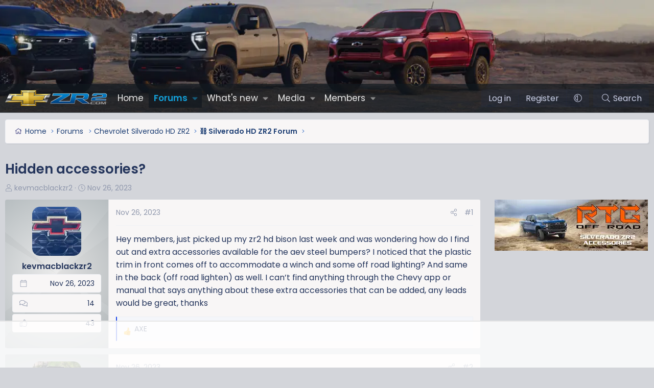

--- FILE ---
content_type: text/html; charset=utf-8
request_url: https://www.chevyzr2.com/threads/hidden-accessories.1577/
body_size: 21388
content:
<!DOCTYPE html>
<html id="XF" lang="en-US" dir="LTR"
	data-xf="2.3"
	data-app="public"
	
	
	data-template="thread_view"
	data-container-key="node-19"
	data-content-key="thread-1577"
	data-logged-in="false"
	data-cookie-prefix="xf_"
	data-csrf="1769119302,14c8e8eb8cc3e1c9cd536a84d2e8baaf"
	class="has-no-js template-thread_view XenBase layout-default style-var(--xf-styleType) sidebar-right    xb-toggled xb-sidebar-show "
	 data-run-jobs="">
<head>
	
	
	

	<meta charset="utf-8" />
	<title>Hidden accessories? | Silverado ZR2 Forum</title>
	<link rel="manifest" href="/webmanifest.php">

	<meta http-equiv="X-UA-Compatible" content="IE=Edge" />
	<meta name="viewport" content="width=device-width, initial-scale=1, viewport-fit=cover">

	
		
			
				<meta name="theme-color" media="(prefers-color-scheme: light)" content="#1c46ea" />
				<meta name="theme-color" media="(prefers-color-scheme: dark)" content="#222f43" />
			
		
	

	<meta name="apple-mobile-web-app-title" content="Silverado ZR2 Forum">
	
		<link rel="apple-touch-icon" href="/og-image.jpg" />
	

	
		
		<meta name="description" content="Hey members, just picked up my zr2 hd bison last week and was wondering how do I find out and extra accessories available for the aev steel bumpers? I..." />
		<meta property="og:description" content="Hey members, just picked up my zr2 hd bison last week and was wondering how do I find out and extra accessories available for the aev steel bumpers? I noticed that the plastic trim in front comes off to accommodate a winch and some off road lighting? And same in the back (off road lighten) as..." />
		<meta property="twitter:description" content="Hey members, just picked up my zr2 hd bison last week and was wondering how do I find out and extra accessories available for the aev steel bumpers? I noticed that the plastic trim in front comes..." />
	
	
		<meta property="og:url" content="https://www.chevyzr2.com/threads/hidden-accessories.1577/" />
	
		<link rel="canonical" href="https://www.chevyzr2.com/threads/hidden-accessories.1577/" />
	

	
		
	
	
	<meta property="og:site_name" content="Silverado ZR2 Forum" />


	
	
		
	
	
	<meta property="og:type" content="website" />


	
	
		
	
	
	
		<meta property="og:title" content="Hidden accessories?" />
		<meta property="twitter:title" content="Hidden accessories?" />
	


	
	
	
	
		
	
	
	
		<meta property="og:image" content="/og-image.jpg" />
		<meta property="twitter:image" content="/og-image.jpg" />
		<meta property="twitter:card" content="summary" />
	


	
	
	

	<link rel="preconnect" href="https://fonts.googleapis.com">
<link rel="preconnect" href="https://fonts.gstatic.com" crossorigin>
<link href="https://fonts.googleapis.com/css2?family=Poppins:wght@300;400;500;600&display=swap" rel="stylesheet">

	

	
	
	
		
	
	

	<link rel="stylesheet" href="/css.php?css=public%3Anormalize.css%2Cpublic%3Afa.css%2Cpublic%3Avariations.less%2Cpublic%3Acore.less%2Cpublic%3Aapp.less&amp;s=7&amp;l=1&amp;d=1754100187&amp;k=58a07bd3cb8dc4e9e8b648e397f55af7e8882b44" />

	<link rel="stylesheet" href="/css.php?css=public%3Aandy_featured_images.less&amp;s=7&amp;l=1&amp;d=1754100187&amp;k=06805fb52e7923f8862ff16e93fb831c85ac83a7" />
<link rel="stylesheet" href="/css.php?css=public%3Abb_code.less&amp;s=7&amp;l=1&amp;d=1754100187&amp;k=5d23881092075a78856a0e946c871919ba2bd9a8" />
<link rel="stylesheet" href="/css.php?css=public%3Amessage.less&amp;s=7&amp;l=1&amp;d=1754100187&amp;k=10721021b052ca9604f7b0fe1c21059aaf7f66a6" />
<link rel="stylesheet" href="/css.php?css=public%3Ashare_controls.less&amp;s=7&amp;l=1&amp;d=1754100187&amp;k=e80313dce779f7a86f5738dc3e3eec29df40289f" />
<link rel="stylesheet" href="/css.php?css=public%3Astructured_list.less&amp;s=7&amp;l=1&amp;d=1754100187&amp;k=1278a0f8e9c29eefe0f96e4395109a95592315b2" />
<link rel="stylesheet" href="/css.php?css=public%3Axb.less&amp;s=7&amp;l=1&amp;d=1754100187&amp;k=71ecb5b1bc29ef194b28cf72bcf09304bff93263" />
<link rel="stylesheet" href="/css.php?css=public%3Axs_cpb_user_banner_fa.less&amp;s=7&amp;l=1&amp;d=1754100187&amp;k=395804141e24df32be2e2a29299e272c2cdbf3d0" />
<link rel="stylesheet" href="/css.php?css=public%3Aextra.less&amp;s=7&amp;l=1&amp;d=1754100187&amp;k=89cb838e63a7833dd99ac2a895dff4abb6fcacb5" />
<style>

</style>
<style>

</style>
<style>

</style>


	
		<script data-cfasync="false" src="/js/xf/preamble.min.js?_v=b8967097"></script>
	

	
	<script data-cfasync="false" src="/js/vendor/vendor-compiled.js?_v=b8967097" defer></script>
	<script data-cfasync="false" src="/js/xf/core-compiled.js?_v=b8967097" defer></script>

	<script data-cfasync="false">
		XF.ready(() =>
		{
			XF.extendObject(true, XF.config, {
				// 
				userId: 0,
				enablePush: false,
				pushAppServerKey: '',
				url: {
					fullBase: 'https://www.chevyzr2.com/',
					basePath: '/',
					css: '/css.php?css=__SENTINEL__&s=7&l=1&d=1754100187',
					js: '/js/__SENTINEL__?_v=b8967097',
					icon: '/data/local/icons/__VARIANT__.svg?v=1754100187#__NAME__',
					iconInline: '/styles/fa/__VARIANT__/__NAME__.svg?v=5.15.3',
					keepAlive: '/login/keep-alive'
				},
				cookie: {
					path: '/',
					domain: '',
					prefix: 'xf_',
					secure: true,
					consentMode: 'disabled',
					consented: ["optional","_third_party"]
				},
				cacheKey: 'f3ed7234243583f554e27d349fe769c5',
				csrf: '1769119302,14c8e8eb8cc3e1c9cd536a84d2e8baaf',
				js: {},
				fullJs: false,
				css: {"public:andy_featured_images.less":true,"public:bb_code.less":true,"public:message.less":true,"public:share_controls.less":true,"public:structured_list.less":true,"public:xb.less":true,"public:xs_cpb_user_banner_fa.less":true,"public:extra.less":true},
				time: {
					now: 1769119302,
					today: 1769061600,
					todayDow: 4,
					tomorrow: 1769148000,
					yesterday: 1768975200,
					week: 1768543200,
					month: 1767247200,
					year: 1767247200
				},
				style: {
					light: 'default',
					dark: 'alternate',
					defaultColorScheme: 'light'
				},
				borderSizeFeature: '3px',
				fontAwesomeWeight: 'l',
				enableRtnProtect: true,
				
				enableFormSubmitSticky: true,
				imageOptimization: 'optimize',
				imageOptimizationQuality: 0.85,
				uploadMaxFilesize: 838860800,
				uploadMaxWidth: 1600,
				uploadMaxHeight: 1600,
				allowedVideoExtensions: ["m4v","mov","mp4","mp4v","mpeg","mpg","ogv","webm"],
				allowedAudioExtensions: ["mp3","opus","ogg","wav"],
				shortcodeToEmoji: true,
				visitorCounts: {
					conversations_unread: '0',
					alerts_unviewed: '0',
					total_unread: '0',
					title_count: true,
					icon_indicator: true
				},
				jsMt: {"xf\/action.js":"73d16432","xf\/embed.js":"4eeee788","xf\/form.js":"246740b5","xf\/structure.js":"73d16432","xf\/tooltip.js":"246740b5"},
				jsState: {},
				publicMetadataLogoUrl: '/og-image.jpg',
				publicPushBadgeUrl: 'https://www.chevyzr2.com/styles/default/xenforo/bell.png'
			})

			XF.extendObject(XF.phrases, {
				// 
"svStandardLib_time.day": "{count} day",
"svStandardLib_time.days": "{count} days",
"svStandardLib_time.hour": "{count} hour",
"svStandardLib_time.hours": "{count} hours",
"svStandardLib_time.minute": "{count} minutes",
"svStandardLib_time.minutes": "{count} minutes",
"svStandardLib_time.month": "{count} month",
"svStandardLib_time.months": "{count} months",
"svStandardLib_time.second": "{count} second",
"svStandardLib_time.seconds": "{count} seconds",
"svStandardLib_time.week": "time.week",
"svStandardLib_time.weeks": "{count} weeks",
"svStandardLib_time.year": "{count} year",
"svStandardLib_time.years": "{count} years",
				date_x_at_time_y:     "{date} at {time}",
				day_x_at_time_y:      "{day} at {time}",
				yesterday_at_x:       "Yesterday at {time}",
				x_minutes_ago:        "{minutes} minutes ago",
				one_minute_ago:       "1 minute ago",
				a_moment_ago:         "A moment ago",
				today_at_x:           "Today at {time}",
				in_a_moment:          "In a moment",
				in_a_minute:          "In a minute",
				in_x_minutes:         "In {minutes} minutes",
				later_today_at_x:     "Later today at {time}",
				tomorrow_at_x:        "Tomorrow at {time}",
				short_date_x_minutes: "{minutes}m",
				short_date_x_hours:   "{hours}h",
				short_date_x_days:    "{days}d",

				day0: "Sunday",
				day1: "Monday",
				day2: "Tuesday",
				day3: "Wednesday",
				day4: "Thursday",
				day5: "Friday",
				day6: "Saturday",

				dayShort0: "Sun",
				dayShort1: "Mon",
				dayShort2: "Tue",
				dayShort3: "Wed",
				dayShort4: "Thu",
				dayShort5: "Fri",
				dayShort6: "Sat",

				month0: "January",
				month1: "February",
				month2: "March",
				month3: "April",
				month4: "May",
				month5: "June",
				month6: "July",
				month7: "August",
				month8: "September",
				month9: "October",
				month10: "November",
				month11: "December",

				active_user_changed_reload_page: "The active user has changed. Reload the page for the latest version.",
				server_did_not_respond_in_time_try_again: "The server did not respond in time. Please try again.",
				oops_we_ran_into_some_problems: "Oops! We ran into some problems.",
				oops_we_ran_into_some_problems_more_details_console: "Oops! We ran into some problems. Please try again later. More error details may be in the browser console.",
				file_too_large_to_upload: "The file is too large to be uploaded.",
				uploaded_file_is_too_large_for_server_to_process: "The uploaded file is too large for the server to process.",
				files_being_uploaded_are_you_sure: "Files are still being uploaded. Are you sure you want to submit this form?",
				attach: "Attach files",
				rich_text_box: "Rich text box",
				close: "Close",
				link_copied_to_clipboard: "Link copied to clipboard.",
				text_copied_to_clipboard: "Text copied to clipboard.",
				loading: "Loading…",
				you_have_exceeded_maximum_number_of_selectable_items: "You have exceeded the maximum number of selectable items.",

				processing: "Processing",
				'processing...': "Processing…",

				showing_x_of_y_items: "Showing {count} of {total} items",
				showing_all_items: "Showing all items",
				no_items_to_display: "No items to display",

				number_button_up: "Increase",
				number_button_down: "Decrease",

				push_enable_notification_title: "Push notifications enabled successfully at Silverado ZR2 Forum",
				push_enable_notification_body: "Thank you for enabling push notifications!",

				pull_down_to_refresh: "Pull down to refresh",
				release_to_refresh: "Release to refresh",
				refreshing: "Refreshing…"
			})
		})
	</script>

	<script data-cfasync="false">
XF.ready(() =>
{

var XenTR = window.XenTR || {};

!function(window, document)
{
    XF.DigitalClock = XF.Element.newHandler({
        opts: {
            is24HourFormat: true
        },
        
        init: function()
        {
            this.opts.is24HourFormat = XF.config.time_format === 24;
            this.updateClock();
            setInterval(() => this.updateClock(), 1000);
        },

        updateClock: function()
        {
            const now = new Date();
            let hours = now.getHours();
            let minutes = this.padZero(now.getMinutes());
            let seconds = this.padZero(now.getSeconds());
            let ampm = '';

            if (!this.opts.is24HourFormat) {
                ampm = hours >= 12 ? 'PM' : 'AM';
                hours = hours % 12;
                hours = hours ? hours : 12;
                if (ampm === 'PM' && hours < 12) {
                    hours += 12;
                }
            }

            hours = this.padZero(hours);

            const timeString = `${hours}:${minutes}:${seconds} ${ampm}`;
            this.target.textContent = timeString;
        },

        padZero: function(num)
        {
            return num < 10 ? '0' + num : num;
        }
    });

    XF.Element.register('digital-clock', 'XF.DigitalClock');
}(window, document);

})
</script>


	
	



	
		<link rel="icon" type="image/png" href="/favicon-32x32.png" sizes="32x32" />
	

	
	<script async src="https://www.googletagmanager.com/gtag/js?id=UA-129809110-9"></script>
	<script>
		window.dataLayer = window.dataLayer || [];
		function gtag(){dataLayer.push(arguments);}
		gtag('js', new Date());
		gtag('config', 'UA-129809110-9', {
			// 
			
			
		});
	</script>

	
	

	

		
		<script>
		(function(w, d) {
		w.adthrive = w.adthrive || {};
		w.adthrive.cmd = w.adthrive.cmd || [];
		w.adthrive.plugin = 'adthrive-ads-manual';
		w.adthrive.host = 'ads.adthrive.com';
		var s = d.createElement('script');
		s.async = true;
		s.referrerpolicy='no-referrer-when-downgrade';
		s.src = 'https://' + w.adthrive.host + '/sites/62b387795b3f9e0f4c158735/ads.min.js?referrer=' + w.encodeURIComponent(w.location.href) + '&cb=' + (Math.floor(Math.random() * 100) + 1);
		var n = d.getElementsByTagName('script')[0];
		n.parentNode.insertBefore(s, n);
		})(window, document);
		</script>

	

	
	<script type="text/javascript" src="https://s.skimresources.com/js/1629X1699679.skimlinks.js"></script>

	
	<link rel="apple-touch-icon" sizes="180x180" href="/apple-touch-icon.png">
	<link rel="icon" type="image/png" sizes="32x32" href="/favicon-32x32.png">
	<link rel="icon" type="image/png" sizes="16x16" href="/favicon-16x16.png">
	<link rel="manifest" href="/site.webmanifest">
	<meta name="msapplication-TileColor" content="#da532c">
	<meta name="theme-color" content="#ffffff">
	<meta property="og:image" content="/og-image.jpg">
	<meta property="og:image:height" content="314">
	<meta property="og:image:width" content="600">
	<meta property="og:description" content="Chevy Silverado ZR2 Forum - Discuss the 2022 Chevy ZR2 Truck.  News Rumors, Photos, and more!">
	<meta property="og:title" content="Silverado ZR2 Forum ">
	<meta property="og:url" content="https://www.ChevyZR2.com">
	<!-- Matomo -->
	<script>
	  var _paq = window._paq = window._paq || [];
	  /* tracker methods like "setCustomDimension" should be called before "trackPageView" */
	  _paq.push(['trackPageView']);
	  _paq.push(['enableLinkTracking']);
	  (function() {
	    var u="//t.forumfoundry.com/";
	    _paq.push(['setTrackerUrl', u+'matomo.php']);
	    _paq.push(['setSiteId', '1']);
	    var d=document, g=d.createElement('script'), s=d.getElementsByTagName('script')[0];
	    g.async=true; g.src=u+'matomo.js'; s.parentNode.insertBefore(g,s);
	  })();
	</script>
	<!-- End Matomo Code -->


</head>
<body data-template="thread_view">

<div class="p-pageWrapper" id="top">
<div class="p-pageWrapper--helper"></div>

	

	
	
<div class="xb-page-wrapper xb-canvasNoCollapse">
	
	
	<div class="xb-page-wrapper--helper"><a href="https://www.chevyzr2.com/pages/forumnews" class="xb-page-wrapper--helperLink"></a></div>
		
	
<div class="xb-content-wrapper">
	<div class="navigation-helper"></div>

	
	

	
		<div class="p-navSticky p-navSticky--primary" data-xf-init="sticky-header">
			
		<div class="p-nav--wrapper">
		<nav class="p-nav">
			<div class="p-nav-inner">
				<button type="button" class="button button--plain p-nav-menuTrigger" data-xf-click="off-canvas" data-menu=".js-headerOffCanvasMenu" tabindex="0" aria-label="Menu"><span class="button-text">
					<i aria-hidden="true"></i>
				</span></button>

				<div class="p-nav-smallLogo">
					<a href="https://www.chevyzr2.com/pages/forumnews">
							
						<div class="logo-default">
						

	

	
		
		

		
	
		
		

		
	

	

	<picture data-variations="{&quot;default&quot;:{&quot;1&quot;:&quot;\/data\/assets\/logo_default\/chevyzr2com.webp&quot;,&quot;2&quot;:null},&quot;alternate&quot;:{&quot;1&quot;:&quot;\/data\/assets\/logo_default\/chevyzr2com.webp&quot;,&quot;2&quot;:null}}">
		
		
		

		
			
			
			

			
		

		<img src="/data/assets/logo_default/chevyzr2com.webp"  width="" height="" alt="Silverado ZR2 Forum"  />
	</picture>


						</div>
						
					
					</a>
				</div>

				<div class="p-nav-scroller hScroller" data-xf-init="h-scroller" data-auto-scroll=".p-navEl.is-selected">
					<div class="hScroller-scroll">
						<ul class="p-nav-list js-offCanvasNavSource">
							
								<li class="navhome">
									
	<div class="p-navEl " >
	

		
	
	<a href="https://www.chevyzr2.com/pages/forumnews"
	class="p-navEl-link "
	
	data-xf-key="1"
	data-nav-id="home">Home</a>


		

		
	
	</div>

								</li>
							
								<li class="navforums">
									
	<div class="p-navEl is-selected" data-has-children="true">
	

		
	
	<a href="/forums/"
	class="p-navEl-link p-navEl-link--splitMenu "
	
	
	data-nav-id="forums">Forums</a>


		<a data-xf-key="2"
			data-xf-click="menu"
			data-menu-pos-ref="< .p-navEl"
			class="p-navEl-splitTrigger"
			role="button"
			tabindex="0"
			aria-label="Toggle expanded"
			aria-expanded="false"
			aria-haspopup="true"></a>

		
	
		<div class="menu menu--structural" data-menu="menu" aria-hidden="true">
			<div class="menu-content">
				
					
	
	
	<a href="/whats-new/posts/"
	class="menu-linkRow u-indentDepth0 js-offCanvasCopy "
	
	
	data-nav-id="newPosts">New posts</a>

	

				
					
	
	
	<a href="/all-features/"
	class="menu-linkRow u-indentDepth0 js-offCanvasCopy "
	
	
	data-nav-id="FTSlider_list_nav">Featured threads</a>

	

				
					
	
	
	<a href="/search/?type=post"
	class="menu-linkRow u-indentDepth0 js-offCanvasCopy "
	
	
	data-nav-id="searchForums">Search forums</a>

	

				
			</div>
		</div>
	
	</div>

								</li>
							
								<li class="navwhatsNew">
									
	<div class="p-navEl " data-has-children="true">
	

		
	
	<a href="/whats-new/"
	class="p-navEl-link p-navEl-link--splitMenu "
	
	
	data-nav-id="whatsNew">What's new</a>


		<a data-xf-key="3"
			data-xf-click="menu"
			data-menu-pos-ref="< .p-navEl"
			class="p-navEl-splitTrigger"
			role="button"
			tabindex="0"
			aria-label="Toggle expanded"
			aria-expanded="false"
			aria-haspopup="true"></a>

		
	
		<div class="menu menu--structural" data-menu="menu" aria-hidden="true">
			<div class="menu-content">
				
					
	
	
	<a href="/featured/"
	class="menu-linkRow u-indentDepth0 js-offCanvasCopy "
	
	
	data-nav-id="featured">Featured content</a>

	

				
					
	
	
	<a href="/whats-new/posts/"
	class="menu-linkRow u-indentDepth0 js-offCanvasCopy "
	 rel="nofollow"
	
	data-nav-id="whatsNewPosts">New posts</a>

	

				
					
	
	
	<a href="/whats-new/media/"
	class="menu-linkRow u-indentDepth0 js-offCanvasCopy "
	 rel="nofollow"
	
	data-nav-id="xfmgWhatsNewNewMedia">New media</a>

	

				
					
	
	
	<a href="/whats-new/media-comments/"
	class="menu-linkRow u-indentDepth0 js-offCanvasCopy "
	 rel="nofollow"
	
	data-nav-id="xfmgWhatsNewMediaComments">New media comments</a>

	

				
					
	
	
	<a href="/whats-new/profile-posts/"
	class="menu-linkRow u-indentDepth0 js-offCanvasCopy "
	 rel="nofollow"
	
	data-nav-id="whatsNewProfilePosts">New profile posts</a>

	

				
					
	
	
	<a href="/whats-new/latest-activity"
	class="menu-linkRow u-indentDepth0 js-offCanvasCopy "
	 rel="nofollow"
	
	data-nav-id="latestActivity">Latest activity</a>

	

				
			</div>
		</div>
	
	</div>

								</li>
							
								<li class="navxfmg">
									
	<div class="p-navEl " data-has-children="true">
	

		
	
	<a href="/media/"
	class="p-navEl-link p-navEl-link--splitMenu "
	
	
	data-nav-id="xfmg">Media</a>


		<a data-xf-key="4"
			data-xf-click="menu"
			data-menu-pos-ref="< .p-navEl"
			class="p-navEl-splitTrigger"
			role="button"
			tabindex="0"
			aria-label="Toggle expanded"
			aria-expanded="false"
			aria-haspopup="true"></a>

		
	
		<div class="menu menu--structural" data-menu="menu" aria-hidden="true">
			<div class="menu-content">
				
					
	
	
	<a href="/whats-new/media/"
	class="menu-linkRow u-indentDepth0 js-offCanvasCopy "
	 rel="nofollow"
	
	data-nav-id="xfmgNewMedia">New media</a>

	

				
					
	
	
	<a href="/whats-new/media-comments/"
	class="menu-linkRow u-indentDepth0 js-offCanvasCopy "
	 rel="nofollow"
	
	data-nav-id="xfmgNewComments">New comments</a>

	

				
					
	
	
	<a href="/search/?type=xfmg_media"
	class="menu-linkRow u-indentDepth0 js-offCanvasCopy "
	
	
	data-nav-id="xfmgSearchMedia">Search media</a>

	

				
			</div>
		</div>
	
	</div>

								</li>
							
								<li class="navmembers">
									
	<div class="p-navEl " data-has-children="true">
	

		
	
	<a href="/members/"
	class="p-navEl-link p-navEl-link--splitMenu "
	
	
	data-nav-id="members">Members</a>


		<a data-xf-key="5"
			data-xf-click="menu"
			data-menu-pos-ref="< .p-navEl"
			class="p-navEl-splitTrigger"
			role="button"
			tabindex="0"
			aria-label="Toggle expanded"
			aria-expanded="false"
			aria-haspopup="true"></a>

		
	
		<div class="menu menu--structural" data-menu="menu" aria-hidden="true">
			<div class="menu-content">
				
					
	
	
	<a href="/online/"
	class="menu-linkRow u-indentDepth0 js-offCanvasCopy "
	
	
	data-nav-id="currentVisitors">Current visitors</a>

	

				
					
	
	
	<a href="/whats-new/profile-posts/"
	class="menu-linkRow u-indentDepth0 js-offCanvasCopy "
	 rel="nofollow"
	
	data-nav-id="newProfilePosts">New profile posts</a>

	

				
					
	
	
	<a href="/search/?type=profile_post"
	class="menu-linkRow u-indentDepth0 js-offCanvasCopy "
	
	
	data-nav-id="searchProfilePosts">Search profile posts</a>

	

				
			</div>
		</div>
	
	</div>

								</li>
							
						</ul>
					</div>
				</div>

				

				
				
				<div class="p-nav-opposite">
					<div class="p-navgroup p-account p-navgroup--guest">
						
							<a href="/login/" class="p-navgroup-link p-navgroup-link--textual p-navgroup-link--logIn"
								data-xf-click="overlay" data-follow-redirects="on">
								<span class="p-navgroup-linkText">Log in</span>
							</a>
							
								<a href="/login/register" class="p-navgroup-link p-navgroup-link--textual p-navgroup-link--register"
									data-xf-click="overlay" data-follow-redirects="on">
									<span class="p-navgroup-linkText">Register</span>
								</a>
							
						
						
							<a href="/misc/style-variation" rel="nofollow"
							   class="p-navgroup-link p-navgroup-link--iconic p-navgroup-link--variations js-styleVariationsLink"
							   data-xf-init="tooltip" title="Style variation"
							   data-menu-pos-ref="< .p-navgroup"
							   data-xf-click="menu" role="button" aria-expanded="false" aria-haspopup="true">

								<i class="fa--xf fal fa-adjust "><svg xmlns="http://www.w3.org/2000/svg" role="img" ><title>Style variation</title><use href="/data/local/icons/light.svg?v=1754100187#adjust"></use></svg></i>
							</a>

							<div class="menu" data-menu="menu" aria-hidden="true">
								<div class="menu-content js-styleVariationsMenu">
									

	
		

	<a href="/misc/style-variation?reset=1&amp;t=1769119302%2C14c8e8eb8cc3e1c9cd536a84d2e8baaf"
		class="menu-linkRow is-selected"
		rel="nofollow"
		data-xf-click="style-variation" data-variation="">

		<i class="fa--xf fal fa-adjust "><svg xmlns="http://www.w3.org/2000/svg" role="img" aria-hidden="true" ><use href="/data/local/icons/light.svg?v=1754100187#adjust"></use></svg></i>

		
			System
		
	</a>


		

	<a href="/misc/style-variation?variation=default&amp;t=1769119302%2C14c8e8eb8cc3e1c9cd536a84d2e8baaf"
		class="menu-linkRow "
		rel="nofollow"
		data-xf-click="style-variation" data-variation="default">

		<i class="fa--xf fal fa-sun "><svg xmlns="http://www.w3.org/2000/svg" role="img" aria-hidden="true" ><use href="/data/local/icons/light.svg?v=1754100187#sun"></use></svg></i>

		
			Light
		
	</a>


		

	<a href="/misc/style-variation?variation=alternate&amp;t=1769119302%2C14c8e8eb8cc3e1c9cd536a84d2e8baaf"
		class="menu-linkRow "
		rel="nofollow"
		data-xf-click="style-variation" data-variation="alternate">

		<i class="fa--xf fal fa-moon "><svg xmlns="http://www.w3.org/2000/svg" role="img" aria-hidden="true" ><use href="/data/local/icons/light.svg?v=1754100187#moon"></use></svg></i>

		
			Dark
		
	</a>

	

	
		
	

								</div>
							</div>
						
					</div>

					<div class="p-navgroup p-discovery">
						<a href="/whats-new/"
							class="p-navgroup-link p-navgroup-link--iconic p-navgroup-link--whatsnew"
							aria-label="What&#039;s new"
							title="What&#039;s new">
							<i aria-hidden="true"></i>
							<span class="p-navgroup-linkText">What's new</span>
						</a>

						
							<a href="/search/"
								class="p-navgroup-link p-navgroup-link--iconic p-navgroup-link--search"
								data-xf-click="menu"
								data-xf-key="/"
								aria-label="Search"
								aria-expanded="false"
								aria-haspopup="true"
								title="Search">
								<i aria-hidden="true"></i>
								<span class="p-navgroup-linkText">Search</span>
							</a>
							<div class="menu menu--structural menu--wide" data-menu="menu" aria-hidden="true">
								<form action="/search/search" method="post"
									class="menu-content"
									data-xf-init="quick-search">

									<h3 class="menu-header">Search</h3>
									
									<div class="menu-row">
										
											<div class="inputGroup inputGroup--joined">
												<input type="text" class="input" name="keywords" data-acurl="/search/auto-complete" placeholder="Search…" aria-label="Search" data-menu-autofocus="true" />
												
			<select name="constraints" class="js-quickSearch-constraint input" aria-label="Search within">
				<option value="">Everywhere</option>
<option value="{&quot;search_type&quot;:&quot;post&quot;}">Threads</option>
<option value="{&quot;search_type&quot;:&quot;post&quot;,&quot;c&quot;:{&quot;nodes&quot;:[19],&quot;child_nodes&quot;:1}}">This forum</option>
<option value="{&quot;search_type&quot;:&quot;post&quot;,&quot;c&quot;:{&quot;thread&quot;:1577}}">This thread</option>

			</select>
		
											</div>
										
									</div>

									
									<div class="menu-row">
										<label class="iconic"><input type="checkbox"  name="c[title_only]" value="1" /><i aria-hidden="true"></i><span class="iconic-label">Search titles only</span></label>

									</div>
									
									<div class="menu-row">
										<div class="inputGroup">
											<span class="inputGroup-text" id="ctrl_search_menu_by_member">By:</span>
											<input type="text" class="input" name="c[users]" data-xf-init="auto-complete" placeholder="Member" aria-labelledby="ctrl_search_menu_by_member" />
										</div>
									</div>
									<div class="menu-footer">
									<span class="menu-footer-controls">
										<button type="submit" class="button button--icon button--icon--search button--primary"><i class="fa--xf fal fa-search "><svg xmlns="http://www.w3.org/2000/svg" role="img" aria-hidden="true" ><use href="/data/local/icons/light.svg?v=1754100187#search"></use></svg></i><span class="button-text">Search</span></button>
										<button type="submit" class="button " name="from_search_menu"><span class="button-text">Advanced search…</span></button>
									</span>
									</div>

									<input type="hidden" name="_xfToken" value="1769119302,14c8e8eb8cc3e1c9cd536a84d2e8baaf" />
								</form>
							</div>
						
					</div>
				</div>
					
			</div>
		</nav>
		</div>
	
		</div>
		
		
			<div class="p-sectionLinks--wrapper">
			<div class="p-sectionLinks">
				<div class="p-sectionLinks-inner">
				<div class="hScroller" data-xf-init="h-scroller">
					<div class="hScroller-scroll">
						<ul class="p-sectionLinks-list">
							
								<li>
									
	<div class="p-navEl " >
	

		
	
	<a href="/whats-new/posts/"
	class="p-navEl-link "
	
	data-xf-key="alt+1"
	data-nav-id="newPosts">New posts</a>


		

		
	
	</div>

								</li>
							
								<li>
									
	<div class="p-navEl " >
	

		
	
	<a href="/all-features/"
	class="p-navEl-link "
	
	data-xf-key="alt+2"
	data-nav-id="FTSlider_list_nav">Featured threads</a>


		

		
	
	</div>

								</li>
							
								<li>
									
	<div class="p-navEl " >
	

		
	
	<a href="/search/?type=post"
	class="p-navEl-link "
	
	data-xf-key="alt+3"
	data-nav-id="searchForums">Search forums</a>


		

		
	
	</div>

								</li>
							
						</ul>
					</div>
				</div>
			<div class="p-sectionLinks-right">
				
				
			</div>
			</div>
		</div>
		</div>
			
	
		

	<div class="offCanvasMenu offCanvasMenu--nav js-headerOffCanvasMenu" data-menu="menu" aria-hidden="true" data-ocm-builder="navigation">
		<div class="offCanvasMenu-backdrop" data-menu-close="true"></div>
		<div class="offCanvasMenu-content">
		<div class="offCanvasMenu-content--inner">
		
			<div class="offCanvasMenu-header">
				Menu
				<a class="offCanvasMenu-closer" data-menu-close="true" role="button" tabindex="0" aria-label="Close"></a>
			</div>
			
				<div class="p-offCanvasRegisterLink">
					<div class="offCanvasMenu-linkHolder">
						<a href="/login/" class="offCanvasMenu-link" data-xf-click="overlay" data-menu-close="true">
							Log in
						</a>
					</div>
					<hr class="offCanvasMenu-separator" />
					
						<div class="offCanvasMenu-linkHolder">
							<a href="/login/register" class="offCanvasMenu-link" data-xf-click="overlay" data-menu-close="true">
								Register
							</a>
						</div>
						<hr class="offCanvasMenu-separator" />
					
				</div>
			
			<div class="offCanvasMenu-subHeader">Navigation</div>
			<div class="js-offCanvasNavTarget"></div>
			<div class="offCanvasMenu-installBanner js-installPromptContainer" style="display: none;" data-xf-init="install-prompt">
				<div class="offCanvasMenu-installBanner-header">Install the app</div>
				<button type="button" class="button js-installPromptButton"><span class="button-text">Install</span></button>
				<template class="js-installTemplateIOS">
					<div class="js-installTemplateContent">
						<div class="overlay-title">How to install the app on iOS</div>
						<div class="block-body">
							<div class="block-row">
								<p>
									Follow along with the video below to see how to install our site as a web app on your home screen.
								</p>
								<p style="text-align: center">
									<video src="/styles/default/xenforo/add_to_home.mp4"
										width="280" height="480" autoplay loop muted playsinline></video>
								</p>
								<p>
									<small><strong>Note:</strong> This feature may not be available in some browsers.</small>
								</p>
							</div>
						</div>
					</div>
				</template>
			</div>
			<div class="offCanvasMenu-subHeader">More options</div>
			
				<a href="/misc/style-variation" rel="nofollow"
				   class="offCanvasMenu-link offCanvasMenu-link--variations js-styleVariationsLink"
				   data-xf-init="tooltip" title="Style variation"
				   data-nav-id="styleVariation"
				   data-xf-click="menu" role="button" aria-expanded="false" aria-haspopup="true">

					Style variation
				</a>

				<div class="menu" data-menu="menu" aria-hidden="true">
					<div class="menu-content js-styleVariationsMenu">
						

	
		

	<a href="/misc/style-variation?reset=1&amp;t=1769119302%2C14c8e8eb8cc3e1c9cd536a84d2e8baaf"
		class="menu-linkRow is-selected"
		rel="nofollow"
		data-xf-click="style-variation" data-variation="">

		<i class="fa--xf fal fa-adjust "><svg xmlns="http://www.w3.org/2000/svg" role="img" aria-hidden="true" ><use href="/data/local/icons/light.svg?v=1754100187#adjust"></use></svg></i>

		
			System
		
	</a>


		

	<a href="/misc/style-variation?variation=default&amp;t=1769119302%2C14c8e8eb8cc3e1c9cd536a84d2e8baaf"
		class="menu-linkRow "
		rel="nofollow"
		data-xf-click="style-variation" data-variation="default">

		<i class="fa--xf fal fa-sun "><svg xmlns="http://www.w3.org/2000/svg" role="img" aria-hidden="true" ><use href="/data/local/icons/light.svg?v=1754100187#sun"></use></svg></i>

		
			Light
		
	</a>


		

	<a href="/misc/style-variation?variation=alternate&amp;t=1769119302%2C14c8e8eb8cc3e1c9cd536a84d2e8baaf"
		class="menu-linkRow "
		rel="nofollow"
		data-xf-click="style-variation" data-variation="alternate">

		<i class="fa--xf fal fa-moon "><svg xmlns="http://www.w3.org/2000/svg" role="img" aria-hidden="true" ><use href="/data/local/icons/light.svg?v=1754100187#moon"></use></svg></i>

		
			Dark
		
	</a>

	

	
		
	

					</div>
				</div>
			
			
			
				
					<div class="offCanvasMenu-linkHolder">
						<a href="/misc/contact" class="offCanvasMenu-link" data-menu-close="true" data-nav-id="contactUs" data-xf-click="overlay">Contact us</a>
					</div>
				
			
			<div class="offCanvasMenu-linkHolder">
				<a class="offCanvasMenu-link" data-menu-close="true" data-nav-id="closeMenu" role="button" tabindex="0" aria-label="Close">Close Menu</a>
			</div>
			
			</div>
		</div>
	</div>
	
	
	

	<div class="p-body">
		<div class="p-body-inner">
		
	
			
			<!--XF:EXTRA_OUTPUT-->

			

			

			 
			  


			
	
		<div class="p-breadcrumbs--parent ">
		<ul class="p-breadcrumbs "
			itemscope itemtype="https://schema.org/BreadcrumbList">
			
				

				
				

				
					
					
	<li itemprop="itemListElement" itemscope itemtype="https://schema.org/ListItem">
		<a href="https://www.chevyzr2.com/pages/forumnews" itemprop="item">
			<span itemprop="name">Home</span>
		</a>
		<meta itemprop="position" content="1" />
	</li>

				

				
					
					
	<li itemprop="itemListElement" itemscope itemtype="https://schema.org/ListItem">
		<a href="/forums/" itemprop="item">
			<span itemprop="name">Forums</span>
		</a>
		<meta itemprop="position" content="2" />
	</li>

				
				
					
					
	<li itemprop="itemListElement" itemscope itemtype="https://schema.org/ListItem">
		<a href="/forums/#chevrolet-silverado-hd-zr2.18" itemprop="item">
			<span itemprop="name">Chevrolet Silverado HD ZR2</span>
		</a>
		<meta itemprop="position" content="3" />
	</li>

				
					
					
	<li itemprop="itemListElement" itemscope itemtype="https://schema.org/ListItem">
		<a href="/forums/chains-silverado-hd-zr2-forum.19/" itemprop="item">
			<span itemprop="name">⛓️ Silverado HD ZR2 Forum</span>
		</a>
		<meta itemprop="position" content="4" />
	</li>

				
			
		</ul>
		
		</div>
	

			  

			

			
	<noscript class="js-jsWarning"><div class="blockMessage blockMessage--important blockMessage--iconic u-noJsOnly">JavaScript is disabled. For a better experience, please enable JavaScript in your browser before proceeding.</div></noscript>

			
	<div class="blockMessage blockMessage--important blockMessage--iconic js-browserWarning" style="display: none">You are using an out of date browser. It  may not display this or other websites correctly.<br />You should upgrade or use an <a href="https://www.google.com/chrome/" target="_blank" rel="noopener">alternative browser</a>.</div>


			
			 
				
			
				<div class="p-body-header">
					
						
							<div class="p-title ">
								
									
										<h1 class="p-title-value">Hidden accessories?</h1>
									
									
								
							</div>
						

						
							<div class="p-description">
	<ul class="listInline listInline--bullet">
		<li>
			<i class="fa--xf fal fa-user "><svg xmlns="http://www.w3.org/2000/svg" role="img" ><title>Thread starter</title><use href="/data/local/icons/light.svg?v=1754100187#user"></use></svg></i>
			<span class="u-srOnly">Thread starter</span>

			<a href="/members/kevmacblackzr2.1576/" class="username  u-concealed" dir="auto" data-user-id="1576" data-xf-init="member-tooltip">kevmacblackzr2</a>
		</li>
		<li>
			<i class="fa--xf fal fa-clock "><svg xmlns="http://www.w3.org/2000/svg" role="img" ><title>Start date</title><use href="/data/local/icons/light.svg?v=1754100187#clock"></use></svg></i>
			<span class="u-srOnly">Start date</span>

			<a href="/threads/hidden-accessories.1577/" class="u-concealed"><time  class="u-dt" dir="auto" datetime="2023-11-26T11:16:04-0600" data-timestamp="1701018964" data-date="Nov 26, 2023" data-time="11:16 AM" data-short="Nov &#039;23" title="Nov 26, 2023 at 11:16 AM">Nov 26, 2023</time></a>
		</li>
		
		
	</ul>
</div>
						
					
				</div>
			
			
			

			<div class="p-body-main p-body-main--withSidebar ">
				
				<div class="p-body-contentCol"></div>
				
					<div class="p-body-sidebarCol"></div>
				

				

				<div class="p-body-content">
					
					
					
						
					
					
					<div class="p-body-pageContent">












	

	
	
	
		
	
	
	


	
	
	
		
	
	
	


	
	
		
	
	
	


	
	




	












	

	
		
	



















<div class="block block--messages" data-xf-init="" data-type="post" data-href="/inline-mod/" data-search-target="*">

	<span class="u-anchorTarget" id="posts"></span>

	
		
	

	

	<div class="block-outer"></div>

	

	
		
	<div class="block-outer js-threadStatusField"></div>

	

	<div class="block-container lbContainer"
		data-xf-init="lightbox select-to-quote"
		data-message-selector=".js-post"
		data-lb-id="thread-1577"
		data-lb-universal="1">

		<div class="block-body js-replyNewMessageContainer">
			
				

					

					
						

	
	



	

	
	<article class="message message--post  js-post js-inlineModContainer  "
		data-author="kevmacblackzr2"
		data-content="post-20476"
		id="js-post-20476"
		>

		

		<span class="u-anchorTarget" id="post-20476"></span>
		

		
			<div class="message-inner">
				
					<div class="message-cell message-cell--user">
	

						

	<section class="message-user"
		
		
		>

		

		<div class="message-avatar ">
			<div class="message-avatar-wrapper">
				
				<a href="/members/kevmacblackzr2.1576/" class="avatar avatar--m" data-user-id="1576" data-xf-init="member-tooltip">
			<img src="/data/avatars/m/1/1576.jpg?1739223082" srcset="/data/avatars/l/1/1576.jpg?1739223082 2x" alt="kevmacblackzr2" class="avatar-u1576-m" width="96" height="96" loading="lazy" /> 
		</a>
				
				
			</div>
		</div>
		<div class="message-userDetails">
			<h4 class="message-name"><a href="/members/kevmacblackzr2.1576/" class="username " dir="auto" data-user-id="1576" data-xf-init="member-tooltip">kevmacblackzr2</a></h4>
	


		 
		</div>
		
			
			
				<div class="message-userExtras">
				
					
						<dl class="pairs pairs--justified">
							
								<dt><i class="fa--xf fal fa-calendar fa-fw "><svg xmlns="http://www.w3.org/2000/svg" role="img"  data-xf-init="tooltip"><title>Joined</title><use href="/data/local/icons/light.svg?v=1754100187#calendar"></use></svg></i></dt>
							
							<dd>Nov 26, 2023</dd>
						</dl>
					
					
						<dl class="pairs pairs--justified">
							
								<dt><i class="fa--xf fal fa-comments fa-fw "><svg xmlns="http://www.w3.org/2000/svg" role="img"  data-xf-init="tooltip"><title>Messages</title><use href="/data/local/icons/light.svg?v=1754100187#comments"></use></svg></i></dt>
							
							<dd>14</dd>
						</dl>
					
					
					
						<dl class="pairs pairs--justified">
							
								<dt><i class="fa--xf fal fa-thumbs-up fa-fw "><svg xmlns="http://www.w3.org/2000/svg" role="img"  data-xf-init="tooltip"><title>Reaction score</title><use href="/data/local/icons/light.svg?v=1754100187#thumbs-up"></use></svg></i></dt>
							
							<dd>43</dd>
						</dl>
					
					
					
					
					
					
						

	

						
							

	
		
	

						
					
				
				</div>
			
		
		<span class="message-userArrow"></span>
	</section>

						
					</div>
				

				
					<div class="message-cell message-cell--main">
					
						<div class="message-main js-quickEditTarget">

							
							
								

	

	<header class="message-attribution message-attribution--split">
		<ul class="message-attribution-main listInline ">
			
			
			<li class="u-concealed">
				<a href="/threads/hidden-accessories.1577/post-20476" rel="nofollow" >
					<time  class="u-dt" dir="auto" datetime="2023-11-26T11:16:04-0600" data-timestamp="1701018964" data-date="Nov 26, 2023" data-time="11:16 AM" data-short="Nov &#039;23" title="Nov 26, 2023 at 11:16 AM">Nov 26, 2023</time>
				</a>
			</li>
			
		</ul>

		<ul class="message-attribution-opposite message-attribution-opposite--list ">	                       
								
				
		
			
			
			
			<li>
				<a href="/threads/hidden-accessories.1577/post-20476"
					class="message-attribution-gadget"
					data-xf-init="share-tooltip"
					data-href="/posts/20476/share"
					aria-label="Share"
					rel="nofollow">
					<i class="fa--xf fal fa-share-alt "><svg xmlns="http://www.w3.org/2000/svg" role="img" aria-hidden="true" ><use href="/data/local/icons/light.svg?v=1754100187#share-alt"></use></svg></i>
				</a>
			</li>
			
				<li class="u-hidden js-embedCopy">
					
	<a href="javascript:"
		data-xf-init="copy-to-clipboard"
		data-copy-text="&lt;div class=&quot;js-xf-embed&quot; data-url=&quot;https://www.chevyzr2.com&quot; data-content=&quot;post-20476&quot;&gt;&lt;/div&gt;&lt;script defer src=&quot;https://www.chevyzr2.com/js/xf/external_embed.js?_v=b8967097&quot;&gt;&lt;/script&gt;"
		data-success="Embed code HTML copied to clipboard."
		class="">
		<i class="fa--xf fal fa-code "><svg xmlns="http://www.w3.org/2000/svg" role="img" aria-hidden="true" ><use href="/data/local/icons/light.svg?v=1754100187#code"></use></svg></i>
	</a>

				</li>
			
			
			
				<li>
					<a href="/threads/hidden-accessories.1577/post-20476" rel="nofollow">
						#1
					</a>
				</li>
			
		</ul>
	</header>

							
							

							<div class="message-content  js-messageContent">
							

								
									
	
	
	

								

								
									
	

	<div class="message-userContent lbContainer js-lbContainer "
		data-lb-id="post-20476"
		data-lb-caption-desc="kevmacblackzr2 &middot; Nov 26, 2023 at 11:16 AM">

		
			

	
		
	

		

		<article class="message-body js-selectToQuote">
			
				
			

			<div >
				
					<div class="bbWrapper">Hey members, just picked up my zr2 hd bison last week and was wondering how do I find out and extra accessories available for the aev steel bumpers? I noticed that the plastic trim in front comes off to accommodate a winch and some off road lighting? And same in the back (off road lighten) as well. I can’t find anything through the Chevy app or manual that says anything about these extra accessories that can be added, any leads would be great, thanks</div>
				
			</div>

			<div class="js-selectToQuoteEnd">&nbsp;</div>
			
				
			
		</article>

		
			

	
		
	

		

		
	</div>

								

								
									
	

	

								

								
								
								
									
	

								

							
							</div>

							
								
	

	<footer class="message-footer">
		

		




			<div class="reactionsBar js-reactionsList is-active">
			
	
	
		<ul class="reactionSummary">
		
			<li><span class="reaction reaction--small reaction--1" data-reaction-id="1"><i aria-hidden="true"></i><img src="https://cdn.jsdelivr.net/joypixels/assets/8.0/png/unicode/64/1f44d.png" loading="lazy" width="64" height="64" class="reaction-image reaction-image--emoji js-reaction" alt="Like" title="Like" /></span></li>
		
		</ul>
	


<span class="u-srOnly">Reactions:</span>
<a class="reactionsBar-link" href="/posts/20476/reactions" data-xf-click="overlay" data-cache="false" rel="nofollow"><bdi>AXE</bdi></a>
		</div>


		<div class="js-historyTarget message-historyTarget toggleTarget" data-href="trigger-href"></div>
	</footer>

							
						</div>

					
					</div>
				
			</div>
		
	</article>

	
	

					

					

				

					

					
						

	
	



	

	
	<article class="message message--post  js-post js-inlineModContainer  "
		data-author="AXE"
		data-content="post-20480"
		id="js-post-20480"
		itemscope itemtype="https://schema.org/Comment" itemid="https://www.chevyzr2.com/posts/20480/">

		
			<meta itemprop="parentItem" itemscope itemid="https://www.chevyzr2.com/threads/hidden-accessories.1577/" />
			<meta itemprop="name" content="Post #2" />
		

		<span class="u-anchorTarget" id="post-20480"></span>
		

		
			<div class="message-inner">
				
					<div class="message-cell message-cell--user">
	

						

	<section class="message-user"
		itemprop="author"
		itemscope itemtype="https://schema.org/Person"
		itemid="https://www.chevyzr2.com/members/axe.886/">

		
			<meta itemprop="url" content="https://www.chevyzr2.com/members/axe.886/" />
		

		<div class="message-avatar message-avatar--online">
			<div class="message-avatar-wrapper">
				
				<a href="/members/axe.886/" class="avatar avatar--m" data-user-id="886" data-xf-init="member-tooltip">
			<img src="/data/avatars/m/0/886.jpg?1760915874" srcset="/data/avatars/l/0/886.jpg?1760915874 2x" alt="AXE" class="avatar-u886-m" width="96" height="96" loading="lazy" itemprop="image" /> 
		</a>
				
				
					<span class="message-avatar-online" tabindex="0" data-xf-init="tooltip" data-trigger="auto" title="Online now"></span>
				
			</div>
		</div>
		<div class="message-userDetails">
			<h4 class="message-name"><a href="/members/axe.886/" class="username " dir="auto" data-user-id="886" data-xf-init="member-tooltip"><span itemprop="name">AXE</span></a></h4>
	


		 <div class="userBanner xs-cpb-userBanner--fa userBanner userBanner--red message-userBanner" itemprop="jobTitle"><span class="userBanner-before"></span><strong>🏆 ZR2 of the Month</strong><span class="userBanner-after"></span></div>
		</div>
		
			
			
				<div class="message-userExtras">
				
					
						<dl class="pairs pairs--justified">
							
								<dt><i class="fa--xf fal fa-calendar fa-fw "><svg xmlns="http://www.w3.org/2000/svg" role="img"  data-xf-init="tooltip"><title>Joined</title><use href="/data/local/icons/light.svg?v=1754100187#calendar"></use></svg></i></dt>
							
							<dd>Feb 21, 2023</dd>
						</dl>
					
					
						<dl class="pairs pairs--justified">
							
								<dt><i class="fa--xf fal fa-comments fa-fw "><svg xmlns="http://www.w3.org/2000/svg" role="img"  data-xf-init="tooltip"><title>Messages</title><use href="/data/local/icons/light.svg?v=1754100187#comments"></use></svg></i></dt>
							
							<dd>7,009</dd>
						</dl>
					
					
					
						<dl class="pairs pairs--justified">
							
								<dt><i class="fa--xf fal fa-thumbs-up fa-fw "><svg xmlns="http://www.w3.org/2000/svg" role="img"  data-xf-init="tooltip"><title>Reaction score</title><use href="/data/local/icons/light.svg?v=1754100187#thumbs-up"></use></svg></i></dt>
							
							<dd>16,905</dd>
						</dl>
					
					
					
					
					
					
						

	

						
							

	
		
	

						
					
				
				</div>
			
		
		<span class="message-userArrow"></span>
	</section>

						
					</div>
				

				
					<div class="message-cell message-cell--main">
					
						<div class="message-main js-quickEditTarget">

							
							
								

	

	<header class="message-attribution message-attribution--split">
		<ul class="message-attribution-main listInline ">
			
			
			<li class="u-concealed">
				<a href="/threads/hidden-accessories.1577/post-20480" rel="nofollow" itemprop="url">
					<time  class="u-dt" dir="auto" datetime="2023-11-26T12:09:36-0600" data-timestamp="1701022176" data-date="Nov 26, 2023" data-time="12:09 PM" data-short="Nov &#039;23" title="Nov 26, 2023 at 12:09 PM" itemprop="datePublished">Nov 26, 2023</time>
				</a>
			</li>
			
		</ul>

		<ul class="message-attribution-opposite message-attribution-opposite--list ">	                       
								
				
		
			
			
			
			<li>
				<a href="/threads/hidden-accessories.1577/post-20480"
					class="message-attribution-gadget"
					data-xf-init="share-tooltip"
					data-href="/posts/20480/share"
					aria-label="Share"
					rel="nofollow">
					<i class="fa--xf fal fa-share-alt "><svg xmlns="http://www.w3.org/2000/svg" role="img" aria-hidden="true" ><use href="/data/local/icons/light.svg?v=1754100187#share-alt"></use></svg></i>
				</a>
			</li>
			
				<li class="u-hidden js-embedCopy">
					
	<a href="javascript:"
		data-xf-init="copy-to-clipboard"
		data-copy-text="&lt;div class=&quot;js-xf-embed&quot; data-url=&quot;https://www.chevyzr2.com&quot; data-content=&quot;post-20480&quot;&gt;&lt;/div&gt;&lt;script defer src=&quot;https://www.chevyzr2.com/js/xf/external_embed.js?_v=b8967097&quot;&gt;&lt;/script&gt;"
		data-success="Embed code HTML copied to clipboard."
		class="">
		<i class="fa--xf fal fa-code "><svg xmlns="http://www.w3.org/2000/svg" role="img" aria-hidden="true" ><use href="/data/local/icons/light.svg?v=1754100187#code"></use></svg></i>
	</a>

				</li>
			
			
			
				<li>
					<a href="/threads/hidden-accessories.1577/post-20480" rel="nofollow">
						#2
					</a>
				</li>
			
		</ul>
	</header>

							
							

							<div class="message-content  js-messageContent">
							

								
									
	
	
	

								

								
									
	

	<div class="message-userContent lbContainer js-lbContainer "
		data-lb-id="post-20480"
		data-lb-caption-desc="AXE &middot; Nov 26, 2023 at 12:09 PM">

		

		<article class="message-body js-selectToQuote">
			
				
			

			<div itemprop="text">
				
					<div class="bbWrapper">I haven&#039;t seen anything about this yet either. Might want to contact AEV and see if they have specific products or recommendations for other vendors. They don&#039;t show any parts on website, but do for other vehicles they have packages installed.<br />
<br />

	

	<div class="bbCodeBlock bbCodeBlock--unfurl    js-unfurl fauxBlockLink"
		data-unfurl="true" data-result-id="865" data-url="https://www.aev-conversions.com/" data-host="www.aev-conversions.com" data-pending="false">
		<div class="contentRow">
			
				<div class="contentRow-figure contentRow-figure--fixedSmall js-unfurl-figure">
					
						<img src="/proxy.php?image=https%3A%2F%2Fwww.aev-conversions.com%2Fwp-content%2Fuploads%2F2018%2F02%2FAEV_ProductAlt_FPO.jpg&amp;hash=62e08126fa424b276fafbf3c11c8c4ca&amp;return_error=1" loading="lazy" alt="www.aev-conversions.com" class="bbCodeBlockUnfurl-image" data-onerror="hide-parent"/>
					
				</div>
			
			<div class="contentRow-main">
				<h3 class="contentRow-header js-unfurl-title">
					<a href="https://www.aev-conversions.com/"
						class="link link--external fauxBlockLink-blockLink"
						target="_blank"
						rel="nofollow ugc noopener"
						data-proxy-href="">
						American Expedition Vehicles - AEV Off Road Parts Store
					</a>
				</h3>

				<div class="contentRow-snippet js-unfurl-desc">American Expedition Vehicles (AEV) offers OE-quality off-road parts for recreational driving and overland adventure travel. Check out our selection today!</div>

				<div class="contentRow-minor contentRow-minor--hideLinks">
					<span class="js-unfurl-favicon">
						
							<img src="/proxy.php?image=https%3A%2F%2Fwww.aev-conversions.com%2Fwp-content%2Fthemes%2Faev%2Ffavicon.ico&amp;hash=9fe1752b8e7e7853fbc2c17d2ce1a18b&amp;return_error=1" loading="lazy" alt="www.aev-conversions.com" class="bbCodeBlockUnfurl-icon"
								data-onerror="hide-parent"/>
						
					</span>
					www.aev-conversions.com
				</div>
			</div>
		</div>
	</div>
<br />
I like the look of the AEV bumpers and I think they&#039;ll perform well. However, there is way too much plastic parts on them and the gaps between pastic seams are excessive. They hold a lot of dust and dirt and not sure how good they&#039;ll look in a year or two.<br />
<br />
Also the front fog lights look nice, but the light is of below average compared to my 22 stockers. You may want to adjust them. Mine were not level between the two and I raised them a little to get better light projection in the front and sides.</div>
				
			</div>

			<div class="js-selectToQuoteEnd">&nbsp;</div>
			
				
			
		</article>

		

		
	</div>

								

								
									
	

	

								

								
								
								
									
	

								

							
							</div>

							
								
	

	<footer class="message-footer">
		
			<div class="message-microdata" itemprop="interactionStatistic" itemtype="https://schema.org/InteractionCounter" itemscope>
				<meta itemprop="userInteractionCount" content="0" />
				<meta itemprop="interactionType" content="https://schema.org/LikeAction" />
			</div>
		

		




			<div class="reactionsBar js-reactionsList ">
			
		</div>


		<div class="js-historyTarget message-historyTarget toggleTarget" data-href="trigger-href"></div>
	</footer>

							
						</div>

					
					</div>
				
			</div>
		
	</article>

	
	

					

					

				

					

					
						

	
	



	

	
	<article class="message message--post  js-post js-inlineModContainer  "
		data-author="securityguy"
		data-content="post-20481"
		id="js-post-20481"
		itemscope itemtype="https://schema.org/Comment" itemid="https://www.chevyzr2.com/posts/20481/">

		
			<meta itemprop="parentItem" itemscope itemid="https://www.chevyzr2.com/threads/hidden-accessories.1577/" />
			<meta itemprop="name" content="Post #3" />
		

		<span class="u-anchorTarget" id="post-20481"></span>
		

		
			<div class="message-inner">
				
					<div class="message-cell message-cell--user">
	

						

	<section class="message-user"
		itemprop="author"
		itemscope itemtype="https://schema.org/Person"
		itemid="https://www.chevyzr2.com/members/securityguy.739/">

		
			<meta itemprop="url" content="https://www.chevyzr2.com/members/securityguy.739/" />
		

		<div class="message-avatar ">
			<div class="message-avatar-wrapper">
				
				<a href="/members/securityguy.739/" class="avatar avatar--m" data-user-id="739" data-xf-init="member-tooltip">
			<img src="/data/avatars/m/0/739.jpg?1739223065" srcset="/data/avatars/l/0/739.jpg?1739223065 2x" alt="securityguy" class="avatar-u739-m" width="96" height="96" loading="lazy" itemprop="image" /> 
		</a>
				
				
			</div>
		</div>
		<div class="message-userDetails">
			<h4 class="message-name"><a href="/members/securityguy.739/" class="username " dir="auto" data-user-id="739" data-xf-init="member-tooltip"><span itemprop="name">securityguy</span></a></h4>
	


		 
		</div>
		
			
			
				<div class="message-userExtras">
				
					
						<dl class="pairs pairs--justified">
							
								<dt><i class="fa--xf fal fa-calendar fa-fw "><svg xmlns="http://www.w3.org/2000/svg" role="img"  data-xf-init="tooltip"><title>Joined</title><use href="/data/local/icons/light.svg?v=1754100187#calendar"></use></svg></i></dt>
							
							<dd>Jan 1, 2023</dd>
						</dl>
					
					
						<dl class="pairs pairs--justified">
							
								<dt><i class="fa--xf fal fa-comments fa-fw "><svg xmlns="http://www.w3.org/2000/svg" role="img"  data-xf-init="tooltip"><title>Messages</title><use href="/data/local/icons/light.svg?v=1754100187#comments"></use></svg></i></dt>
							
							<dd>4,102</dd>
						</dl>
					
					
					
						<dl class="pairs pairs--justified">
							
								<dt><i class="fa--xf fal fa-thumbs-up fa-fw "><svg xmlns="http://www.w3.org/2000/svg" role="img"  data-xf-init="tooltip"><title>Reaction score</title><use href="/data/local/icons/light.svg?v=1754100187#thumbs-up"></use></svg></i></dt>
							
							<dd>8,812</dd>
						</dl>
					
					
					
					
					
					
						

	

						
							

	
		
	

						
					
				
				</div>
			
		
		<span class="message-userArrow"></span>
	</section>

						
					</div>
				

				
					<div class="message-cell message-cell--main">
					
						<div class="message-main js-quickEditTarget">

							
							
								

	

	<header class="message-attribution message-attribution--split">
		<ul class="message-attribution-main listInline ">
			
			
			<li class="u-concealed">
				<a href="/threads/hidden-accessories.1577/post-20481" rel="nofollow" itemprop="url">
					<time  class="u-dt" dir="auto" datetime="2023-11-26T12:14:05-0600" data-timestamp="1701022445" data-date="Nov 26, 2023" data-time="12:14 PM" data-short="Nov &#039;23" title="Nov 26, 2023 at 12:14 PM" itemprop="datePublished">Nov 26, 2023</time>
				</a>
			</li>
			
		</ul>

		<ul class="message-attribution-opposite message-attribution-opposite--list ">	                       
								
				
		
			
			
			
			<li>
				<a href="/threads/hidden-accessories.1577/post-20481"
					class="message-attribution-gadget"
					data-xf-init="share-tooltip"
					data-href="/posts/20481/share"
					aria-label="Share"
					rel="nofollow">
					<i class="fa--xf fal fa-share-alt "><svg xmlns="http://www.w3.org/2000/svg" role="img" aria-hidden="true" ><use href="/data/local/icons/light.svg?v=1754100187#share-alt"></use></svg></i>
				</a>
			</li>
			
				<li class="u-hidden js-embedCopy">
					
	<a href="javascript:"
		data-xf-init="copy-to-clipboard"
		data-copy-text="&lt;div class=&quot;js-xf-embed&quot; data-url=&quot;https://www.chevyzr2.com&quot; data-content=&quot;post-20481&quot;&gt;&lt;/div&gt;&lt;script defer src=&quot;https://www.chevyzr2.com/js/xf/external_embed.js?_v=b8967097&quot;&gt;&lt;/script&gt;"
		data-success="Embed code HTML copied to clipboard."
		class="">
		<i class="fa--xf fal fa-code "><svg xmlns="http://www.w3.org/2000/svg" role="img" aria-hidden="true" ><use href="/data/local/icons/light.svg?v=1754100187#code"></use></svg></i>
	</a>

				</li>
			
			
			
				<li>
					<a href="/threads/hidden-accessories.1577/post-20481" rel="nofollow">
						#3
					</a>
				</li>
			
		</ul>
	</header>

							
							

							<div class="message-content  js-messageContent">
							

								
									
	
	
	

								

								
									
	

	<div class="message-userContent lbContainer js-lbContainer "
		data-lb-id="post-20481"
		data-lb-caption-desc="securityguy &middot; Nov 26, 2023 at 12:14 PM">

		

		<article class="message-body js-selectToQuote">
			
				
			

			<div itemprop="text">
				
					<div class="bbWrapper">I don&#039;t believe there are many accessories available yet, but I may be wrong. I think GM may have a part number for a winch that may work with this bumper.</div>
				
			</div>

			<div class="js-selectToQuoteEnd">&nbsp;</div>
			
				
			
		</article>

		

		
	</div>

								

								
									
	

	

								

								
								
								
									
	

								

							
							</div>

							
								
	

	<footer class="message-footer">
		
			<div class="message-microdata" itemprop="interactionStatistic" itemtype="https://schema.org/InteractionCounter" itemscope>
				<meta itemprop="userInteractionCount" content="0" />
				<meta itemprop="interactionType" content="https://schema.org/LikeAction" />
			</div>
		

		




			<div class="reactionsBar js-reactionsList ">
			
		</div>


		<div class="js-historyTarget message-historyTarget toggleTarget" data-href="trigger-href"></div>
	</footer>

							
						</div>

					
					</div>
				
			</div>
		
	</article>

	
	

					

					

				
			
		</div>
	</div>

	
		<div class="block-outer block-outer--after">
			
				

				
				
					<div class="block-outer-opposite">
						
							<a href="/login/" class="button button--link button--wrap" data-xf-click="overlay"><span class="button-text">
								You must log in or register to reply here.
							</span></a>
						
					</div>
				
			
		</div>
	

	
	

</div>









	


<div class="featured-images-wide">
	<div class="block" data-widget-id="15" data-widget-key="featured_images" data-widget-definition="featuredImages">
		<div class="block-container">
			<h2 class="block-header">
				Silverado ZR2 Photos
			</h2>
			<div class="block-body block-row">
				<div class="featured-images-block-wide">
					
						<a href="https://www.chevyzr2.com/posts/20507/"><img src="https://www.chevyzr2.com/data/files/featured_images/featuredimages_thumb_1.jpg?1769119302" alt="Featured image" height=""></a>
					
						<a href="https://www.chevyzr2.com/posts/40380/"><img src="https://www.chevyzr2.com/data/files/featured_images/featuredimages_thumb_2.jpg?1769119302" alt="Featured image" height=""></a>
					
						<a href="https://www.chevyzr2.com/posts/17687/"><img src="https://www.chevyzr2.com/data/files/featured_images/featuredimages_thumb_3.jpg?1769119302" alt="Featured image" height=""></a>
					
						<a href="https://www.chevyzr2.com/posts/45979/"><img src="https://www.chevyzr2.com/data/files/featured_images/featuredimages_thumb_4.jpg?1769119302" alt="Featured image" height=""></a>
					
						<a href="https://www.chevyzr2.com/posts/14516/"><img src="https://www.chevyzr2.com/data/files/featured_images/featuredimages_thumb_5.jpg?1769119302" alt="Featured image" height=""></a>
					
						<a href="https://www.chevyzr2.com/posts/13069/"><img src="https://www.chevyzr2.com/data/files/featured_images/featuredimages_thumb_6.jpg?1769119302" alt="Featured image" height=""></a>
					
				</div>
			</div>
		</div>
	</div>
</div>

<div class="featured-images-narrow">
	<div class="block" data-widget-id="15" data-widget-key="featured_images" data-widget-definition="featuredImages">
		<div class="block-container">
			<h2 class="block-header">
				Silverado ZR2 Photos
			</h2>
			<div class="block-body block-row">
				<div class="featured-images-block-narrow">
					
						<a href="https://www.chevyzr2.com/posts/20507/"><img src="https://www.chevyzr2.com/data/files/featured_images/featuredimages_thumb_1.jpg?1769119302" alt="Featured image" height="60"></a>
					
						<a href="https://www.chevyzr2.com/posts/40380/"><img src="https://www.chevyzr2.com/data/files/featured_images/featuredimages_thumb_2.jpg?1769119302" alt="Featured image" height="60"></a>
					
						<a href="https://www.chevyzr2.com/posts/17687/"><img src="https://www.chevyzr2.com/data/files/featured_images/featuredimages_thumb_3.jpg?1769119302" alt="Featured image" height="60"></a>
					
						<a href="https://www.chevyzr2.com/posts/45979/"><img src="https://www.chevyzr2.com/data/files/featured_images/featuredimages_thumb_4.jpg?1769119302" alt="Featured image" height="60"></a>
					
						<a href="https://www.chevyzr2.com/posts/14516/"><img src="https://www.chevyzr2.com/data/files/featured_images/featuredimages_thumb_5.jpg?1769119302" alt="Featured image" height="60"></a>
					
				</div>
			</div>
		</div>
	</div>
</div>



	<div class="block"  data-widget-id="26" data-widget-key="xfes_thread_view_below_quick_reply_similar_threads" data-widget-definition="xfes_similar_threads">
		<div class="block-container">
			
				<h3 class="block-header">Similar threads</h3>

				<div class="block-body">
					<div class="structItemContainer">
						
							

	

	<div class="structItem structItem--thread js-inlineModContainer js-threadListItem-3235" data-author="Imp8">

	

			<div class="structItem-cell structItem-cell--icon">
			<div class="structItem-iconContainer">
				<a href="/members/imp8.2774/" class="avatar avatar--s" data-user-id="2774" data-xf-init="member-tooltip">
			<img src="/data/avatars/s/2/2774.jpg?1741876939" srcset="/data/avatars/m/2/2774.jpg?1741876939 2x" alt="Imp8" class="avatar-u2774-s" width="48" height="48" loading="lazy" /> 
		</a>
				
			</div>
		</div>

	

	
		<div class="structItem-cell structItem-cell--main" data-xf-init="touch-proxy">
			

			<div class="structItem-title">
				
				
				
	

				<a href="/threads/howdy.3235/" class="" data-tp-primary="on" data-xf-init="preview-tooltip" data-preview-url="/threads/howdy.3235/preview"
					>
					Howdy
				</a>
			</div>

			<div class="structItem-minor">
				

				
					<ul class="structItem-parts">
						<li><a href="/members/imp8.2774/" class="username " dir="auto" data-user-id="2774" data-xf-init="member-tooltip">Imp8</a></li>
						<li class="structItem-startDate"><a href="/threads/howdy.3235/" rel="nofollow"><time  class="u-dt" dir="auto" datetime="2025-03-13T09:36:42-0500" data-timestamp="1741876602" data-date="Mar 13, 2025" data-time="9:36 AM" data-short="Mar &#039;25" title="Mar 13, 2025 at 9:36 AM">Mar 13, 2025</time></a></li>
						
							<li><a href="/forums/silverado-zr2-introductions.4/">Silverado ZR2 Introductions</a></li>
						
					</ul>

					
				
			</div>
		</div>
	

	
		<div class="structItem-cell structItem-cell--meta" title="First message reaction score: 10">
			<dl class="pairs pairs--justified">
				<dt>Replies</dt>
				<dd>9</dd>
			</dl>
			<dl class="pairs pairs--justified structItem-minor">
				<dt>Views</dt>
				<dd>1K</dd>
			</dl>
		</div>
	

	
		<div class="structItem-cell structItem-cell--latest">
			
				<a href="/threads/howdy.3235/latest" rel="nofollow"><time  class="structItem-latestDate u-dt" dir="auto" datetime="2025-03-14T21:47:37-0500" data-timestamp="1742006857" data-date="Mar 14, 2025" data-time="9:47 PM" data-short="Mar &#039;25" title="Mar 14, 2025 at 9:47 PM">Mar 14, 2025</time></a>
				<div class="structItem-minor">
					
						<a href="/members/zr2xbizon.1257/" class="username " dir="auto" data-user-id="1257" data-xf-init="member-tooltip">ZR2xBIZON</a>
					
				</div>
			
		</div>
	

	
		<div class="structItem-cell structItem-cell--icon structItem-cell--iconEnd">
			<div class="structItem-iconContainer">
				
					<a href="/members/zr2xbizon.1257/" class="avatar avatar--xxs" data-user-id="1257" data-xf-init="member-tooltip">
			<img src="/data/avatars/s/1/1257.jpg?1739223074"  alt="ZR2xBIZON" class="avatar-u1257-s" width="48" height="48" loading="lazy" /> 
		</a>
				
			</div>
		</div>
	

	</div>

						
							

	

	<div class="structItem structItem--thread js-inlineModContainer js-threadListItem-3872" data-author="steelhaze">

	

			<div class="structItem-cell structItem-cell--icon">
			<div class="structItem-iconContainer">
				<a href="/members/steelhaze.3005/" class="avatar avatar--s avatar--default avatar--default--dynamic" data-user-id="3005" data-xf-init="member-tooltip" style="background-color: #1f1f7a; color: #7070db">
			<span class="avatar-u3005-s" role="img" aria-label="steelhaze">S</span> 
		</a>
				
			</div>
		</div>

	

	
		<div class="structItem-cell structItem-cell--main" data-xf-init="touch-proxy">
			

			<div class="structItem-title">
				
				
				
	

				<a href="/threads/issues-with-1-in-peak-lift-blocks-w-1-5-in-deaver-leaf-springs.3872/" class="" data-tp-primary="on" data-xf-init="preview-tooltip" data-preview-url="/threads/issues-with-1-in-peak-lift-blocks-w-1-5-in-deaver-leaf-springs.3872/preview"
					>
					Issues with 1 in Peak Lift Blocks w/ 1.5 in Deaver Leaf Springs
				</a>
			</div>

			<div class="structItem-minor">
				

				
					<ul class="structItem-parts">
						<li><a href="/members/steelhaze.3005/" class="username " dir="auto" data-user-id="3005" data-xf-init="member-tooltip">steelhaze</a></li>
						<li class="structItem-startDate"><a href="/threads/issues-with-1-in-peak-lift-blocks-w-1-5-in-deaver-leaf-springs.3872/" rel="nofollow"><time  class="u-dt" dir="auto" datetime="2025-10-16T18:03:59-0500" data-timestamp="1760655839" data-date="Oct 16, 2025" data-time="6:03 PM" data-short="Oct &#039;25" title="Oct 16, 2025 at 6:03 PM">Oct 16, 2025</time></a></li>
						
							<li><a href="/forums/silverado-hd-zr2-modifications.29/">Silverado HD ZR2 Modifications</a></li>
						
					</ul>

					
						<span class="structItem-pageJump">
						
							<a href="/threads/issues-with-1-in-peak-lift-blocks-w-1-5-in-deaver-leaf-springs.3872/page-2">2</a>
						
						</span>
					
				
			</div>
		</div>
	

	
		<div class="structItem-cell structItem-cell--meta" title="First message reaction score: 0">
			<dl class="pairs pairs--justified">
				<dt>Replies</dt>
				<dd>28</dd>
			</dl>
			<dl class="pairs pairs--justified structItem-minor">
				<dt>Views</dt>
				<dd>2K</dd>
			</dl>
		</div>
	

	
		<div class="structItem-cell structItem-cell--latest">
			
				<a href="/threads/issues-with-1-in-peak-lift-blocks-w-1-5-in-deaver-leaf-springs.3872/latest" rel="nofollow"><time  class="structItem-latestDate u-dt" dir="auto" datetime="2025-10-18T07:50:25-0500" data-timestamp="1760791825" data-date="Oct 18, 2025" data-time="7:50 AM" data-short="Oct &#039;25" title="Oct 18, 2025 at 7:50 AM">Oct 18, 2025</time></a>
				<div class="structItem-minor">
					
						<a href="/members/zr2xbizon.1257/" class="username " dir="auto" data-user-id="1257" data-xf-init="member-tooltip">ZR2xBIZON</a>
					
				</div>
			
		</div>
	

	
		<div class="structItem-cell structItem-cell--icon structItem-cell--iconEnd">
			<div class="structItem-iconContainer">
				
					<a href="/members/zr2xbizon.1257/" class="avatar avatar--xxs" data-user-id="1257" data-xf-init="member-tooltip">
			<img src="/data/avatars/s/1/1257.jpg?1739223074"  alt="ZR2xBIZON" class="avatar-u1257-s" width="48" height="48" loading="lazy" /> 
		</a>
				
			</div>
		</div>
	

	</div>

						
							

	

	<div class="structItem structItem--thread js-inlineModContainer js-threadListItem-4065" data-author="CZmenghe_Team_John">

	

			<div class="structItem-cell structItem-cell--icon">
			<div class="structItem-iconContainer">
				<a href="/members/czmenghe_team_john.3108/" class="avatar avatar--s" data-user-id="3108" data-xf-init="member-tooltip">
			<img src="/data/avatars/s/3/3108.jpg?1760089689" srcset="/data/avatars/m/3/3108.jpg?1760089689 2x" alt="CZmenghe_Team_John" class="avatar-u3108-s" width="48" height="48" loading="lazy" /> 
		</a>
				
			</div>
		</div>

	

	
		<div class="structItem-cell structItem-cell--main" data-xf-init="touch-proxy">
			

			<div class="structItem-title">
				
				
				
	

				<a href="/threads/megaphoneczmenghe-protect-your-paint-hood-protectormegaphone.4065/" class="" data-tp-primary="on" data-xf-init="preview-tooltip" data-preview-url="/threads/megaphoneczmenghe-protect-your-paint-hood-protectormegaphone.4065/preview"
					>
					📣CZmenghe |  Protect Your Paint: Hood Protector📣
				</a>
			</div>

			<div class="structItem-minor">
				

				
					<ul class="structItem-parts">
						<li><a href="/members/czmenghe_team_john.3108/" class="username " dir="auto" data-user-id="3108" data-xf-init="member-tooltip"><span class="username--moderator">CZmenghe_Team_John</span></a></li>
						<li class="structItem-startDate"><a href="/threads/megaphoneczmenghe-protect-your-paint-hood-protectormegaphone.4065/" rel="nofollow"><time  class="u-dt" dir="auto" datetime="2026-01-16T02:44:22-0600" data-timestamp="1768553062" data-date="Jan 16, 2026" data-time="2:44 AM" data-short="6d" title="Jan 16, 2026 at 2:44 AM">Friday at 2:44 AM</time></a></li>
						
							<li><a href="/forums/czmenghe.38/">CZmenghe</a></li>
						
					</ul>

					
				
			</div>
		</div>
	

	
		<div class="structItem-cell structItem-cell--meta" title="First message reaction score: 0">
			<dl class="pairs pairs--justified">
				<dt>Replies</dt>
				<dd>0</dd>
			</dl>
			<dl class="pairs pairs--justified structItem-minor">
				<dt>Views</dt>
				<dd>103</dd>
			</dl>
		</div>
	

	
		<div class="structItem-cell structItem-cell--latest">
			
				<a href="/threads/megaphoneczmenghe-protect-your-paint-hood-protectormegaphone.4065/latest" rel="nofollow"><time  class="structItem-latestDate u-dt" dir="auto" datetime="2026-01-16T02:44:22-0600" data-timestamp="1768553062" data-date="Jan 16, 2026" data-time="2:44 AM" data-short="6d" title="Jan 16, 2026 at 2:44 AM">Friday at 2:44 AM</time></a>
				<div class="structItem-minor">
					
						<a href="/members/czmenghe_team_john.3108/" class="username " dir="auto" data-user-id="3108" data-xf-init="member-tooltip"><span class="username--moderator">CZmenghe_Team_John</span></a>
					
				</div>
			
		</div>
	

	
		<div class="structItem-cell structItem-cell--icon structItem-cell--iconEnd">
			<div class="structItem-iconContainer">
				
					<a href="/members/czmenghe_team_john.3108/" class="avatar avatar--xxs" data-user-id="3108" data-xf-init="member-tooltip">
			<img src="/data/avatars/s/3/3108.jpg?1760089689"  alt="CZmenghe_Team_John" class="avatar-u3108-s" width="48" height="48" loading="lazy" /> 
		</a>
				
			</div>
		</div>
	

	</div>

						
							

	

	<div class="structItem structItem--thread js-inlineModContainer js-threadListItem-2333" data-author="tjtx">

	

			<div class="structItem-cell structItem-cell--icon">
			<div class="structItem-iconContainer">
				<a href="/members/tjtx.1977/" class="avatar avatar--s avatar--default avatar--default--dynamic" data-user-id="1977" data-xf-init="member-tooltip" style="background-color: #8fcc33; color: #2b3d0f">
			<span class="avatar-u1977-s" role="img" aria-label="tjtx">T</span> 
		</a>
				
			</div>
		</div>

	

	
		<div class="structItem-cell structItem-cell--main" data-xf-init="touch-proxy">
			

			<div class="structItem-title">
				
				
				
	

				<a href="/threads/drivers-side-aux-posts-cab-to-bed.2333/" class="" data-tp-primary="on" data-xf-init="preview-tooltip" data-preview-url="/threads/drivers-side-aux-posts-cab-to-bed.2333/preview"
					>
					Drivers Side Aux Posts + Cab to Bed?
				</a>
			</div>

			<div class="structItem-minor">
				

				
					<ul class="structItem-parts">
						<li><a href="/members/tjtx.1977/" class="username " dir="auto" data-user-id="1977" data-xf-init="member-tooltip">tjtx</a></li>
						<li class="structItem-startDate"><a href="/threads/drivers-side-aux-posts-cab-to-bed.2333/" rel="nofollow"><time  class="u-dt" dir="auto" datetime="2024-06-23T11:28:52-0500" data-timestamp="1719160132" data-date="Jun 23, 2024" data-time="11:28 AM" data-short="Jun &#039;24" title="Jun 23, 2024 at 11:28 AM">Jun 23, 2024</time></a></li>
						
							<li><a href="/forums/silverado-hd-zr2-modifications.29/">Silverado HD ZR2 Modifications</a></li>
						
					</ul>

					
				
			</div>
		</div>
	

	
		<div class="structItem-cell structItem-cell--meta" title="First message reaction score: 2">
			<dl class="pairs pairs--justified">
				<dt>Replies</dt>
				<dd>9</dd>
			</dl>
			<dl class="pairs pairs--justified structItem-minor">
				<dt>Views</dt>
				<dd>2K</dd>
			</dl>
		</div>
	

	
		<div class="structItem-cell structItem-cell--latest">
			
				<a href="/threads/drivers-side-aux-posts-cab-to-bed.2333/latest" rel="nofollow"><time  class="structItem-latestDate u-dt" dir="auto" datetime="2024-06-26T15:37:28-0500" data-timestamp="1719434248" data-date="Jun 26, 2024" data-time="3:37 PM" data-short="Jun &#039;24" title="Jun 26, 2024 at 3:37 PM">Jun 26, 2024</time></a>
				<div class="structItem-minor">
					
						<a href="/members/8ball_99.502/" class="username " dir="auto" data-user-id="502" data-xf-init="member-tooltip">8ball_99</a>
					
				</div>
			
		</div>
	

	
		<div class="structItem-cell structItem-cell--icon structItem-cell--iconEnd">
			<div class="structItem-iconContainer">
				
					<a href="/members/8ball_99.502/" class="avatar avatar--xxs" data-user-id="502" data-xf-init="member-tooltip">
			<img src="/data/avatars/s/0/502.jpg?1739223059"  alt="8ball_99" class="avatar-u502-s" width="48" height="48" loading="lazy" /> 
		</a>
				
			</div>
		</div>
	

	</div>

						
							

	

	<div class="structItem structItem--thread js-inlineModContainer js-threadListItem-4005" data-author="PaleRider">

	

			<div class="structItem-cell structItem-cell--icon">
			<div class="structItem-iconContainer">
				<a href="/members/palerider.2863/" class="avatar avatar--s" data-user-id="2863" data-xf-init="member-tooltip">
			<img src="/data/avatars/s/2/2863.jpg?1760572845" srcset="/data/avatars/m/2/2863.jpg?1760572845 2x" alt="PaleRider" class="avatar-u2863-s" width="48" height="48" loading="lazy" /> 
		</a>
				
			</div>
		</div>

	

	
		<div class="structItem-cell structItem-cell--main" data-xf-init="touch-proxy">
			

			<div class="structItem-title">
				
				
				
	

				<a href="/threads/squeaky-seat-and-click-in-steering-sanity-check.4005/" class="" data-tp-primary="on" data-xf-init="preview-tooltip" data-preview-url="/threads/squeaky-seat-and-click-in-steering-sanity-check.4005/preview"
					>
					Squeaky seat and &quot;click in steering&quot; - sanity check
				</a>
			</div>

			<div class="structItem-minor">
				

				
					<ul class="structItem-parts">
						<li><a href="/members/palerider.2863/" class="username " dir="auto" data-user-id="2863" data-xf-init="member-tooltip">PaleRider</a></li>
						<li class="structItem-startDate"><a href="/threads/squeaky-seat-and-click-in-steering-sanity-check.4005/" rel="nofollow"><time  class="u-dt" dir="auto" datetime="2025-12-12T08:57:36-0600" data-timestamp="1765551456" data-date="Dec 12, 2025" data-time="8:57 AM" data-short="Dec &#039;25" title="Dec 12, 2025 at 8:57 AM">Dec 12, 2025</time></a></li>
						
							<li><a href="/forums/silverado-hd-zr2-problems.30/">Silverado HD ZR2 Problems</a></li>
						
					</ul>

					
						<span class="structItem-pageJump">
						
							<a href="/threads/squeaky-seat-and-click-in-steering-sanity-check.4005/page-2">2</a>
						
						</span>
					
				
			</div>
		</div>
	

	
		<div class="structItem-cell structItem-cell--meta" title="First message reaction score: 0">
			<dl class="pairs pairs--justified">
				<dt>Replies</dt>
				<dd>23</dd>
			</dl>
			<dl class="pairs pairs--justified structItem-minor">
				<dt>Views</dt>
				<dd>1K</dd>
			</dl>
		</div>
	

	
		<div class="structItem-cell structItem-cell--latest">
			
				<a href="/threads/squeaky-seat-and-click-in-steering-sanity-check.4005/latest" rel="nofollow"><time  class="structItem-latestDate u-dt" dir="auto" datetime="2025-12-17T15:17:04-0600" data-timestamp="1766006224" data-date="Dec 17, 2025" data-time="3:17 PM" data-short="Dec &#039;25" title="Dec 17, 2025 at 3:17 PM">Dec 17, 2025</time></a>
				<div class="structItem-minor">
					
						<a href="/members/byrds8.2279/" class="username " dir="auto" data-user-id="2279" data-xf-init="member-tooltip">Byrds8</a>
					
				</div>
			
		</div>
	

	
		<div class="structItem-cell structItem-cell--icon structItem-cell--iconEnd">
			<div class="structItem-iconContainer">
				
					<a href="/members/byrds8.2279/" class="avatar avatar--xxs" data-user-id="2279" data-xf-init="member-tooltip">
			<img src="/data/avatars/s/2/2279.jpg?1761651364"  alt="Byrds8" class="avatar-u2279-s" width="48" height="48" loading="lazy" /> 
		</a>
				
			</div>
		</div>
	

	</div>

						
					</div>
				</div>
			
		</div>
	</div>




<div class="blockMessage blockMessage--none">
	

	

	
		

		<div class="shareButtons shareButtons--iconic" data-xf-init="share-buttons" data-page-url="" data-page-title="" data-page-desc="" data-page-image="">
			<span class="u-anchorTarget" id="_xfUid-1-1769119302"></span>

			
				<span class="shareButtons-label">Share:</span>
			

			<div class="shareButtons-buttons">
				
					
						<a class="shareButtons-button shareButtons-button--brand shareButtons-button--facebook" href="#_xfUid-1-1769119302" data-href="https://www.facebook.com/sharer.php?u={url}">
							<i class="fa--xf fab fa-facebook-f "><svg xmlns="http://www.w3.org/2000/svg" role="img" aria-hidden="true" ><use href="/data/local/icons/brands.svg?v=1754100187#facebook-f"></use></svg></i>
							<span>Facebook</span>
						</a>
					

					
						<a class="shareButtons-button shareButtons-button--brand shareButtons-button--twitter" href="#_xfUid-1-1769119302" data-href="https://twitter.com/intent/tweet?url={url}&amp;text={title}">
							<i class="fa--xf fab fa-x "><svg xmlns="http://www.w3.org/2000/svg" viewBox="0 0 512 512" role="img" aria-hidden="true" ><path d="M389.2 48h70.6L305.6 224.2 487 464H345L233.7 318.6 106.5 464H35.8L200.7 275.5 26.8 48H172.4L272.9 180.9 389.2 48zM364.4 421.8h39.1L151.1 88h-42L364.4 421.8z"/></svg></i>
							<span>X</span>
						</a>
					

					
						<a class="shareButtons-button shareButtons-button--brand shareButtons-button--bluesky" href="#_xfUid-1-1769119302" data-href="https://bsky.app/intent/compose?text={url}">
							<i class="fa--xf fab fa-bluesky "><svg xmlns="http://www.w3.org/2000/svg" viewBox="0 0 576 512" role="img" aria-hidden="true" ><path d="M407.8 294.7c-3.3-.4-6.7-.8-10-1.3c3.4 .4 6.7 .9 10 1.3zM288 227.1C261.9 176.4 190.9 81.9 124.9 35.3C61.6-9.4 37.5-1.7 21.6 5.5C3.3 13.8 0 41.9 0 58.4S9.1 194 15 213.9c19.5 65.7 89.1 87.9 153.2 80.7c3.3-.5 6.6-.9 10-1.4c-3.3 .5-6.6 1-10 1.4C74.3 308.6-9.1 342.8 100.3 464.5C220.6 589.1 265.1 437.8 288 361.1c22.9 76.7 49.2 222.5 185.6 103.4c102.4-103.4 28.1-156-65.8-169.9c-3.3-.4-6.7-.8-10-1.3c3.4 .4 6.7 .9 10 1.3c64.1 7.1 133.6-15.1 153.2-80.7C566.9 194 576 75 576 58.4s-3.3-44.7-21.6-52.9c-15.8-7.1-40-14.9-103.2 29.8C385.1 81.9 314.1 176.4 288 227.1z"/></svg></i>
							<span>Bluesky</span>
						</a>
					

					
						<a class="shareButtons-button shareButtons-button--brand shareButtons-button--linkedin" href="#_xfUid-1-1769119302" data-href="https://www.linkedin.com/sharing/share-offsite/?url={url}">
							<i class="fa--xf fab fa-linkedin "><svg xmlns="http://www.w3.org/2000/svg" role="img" aria-hidden="true" ><use href="/data/local/icons/brands.svg?v=1754100187#linkedin"></use></svg></i>
							<span>LinkedIn</span>
						</a>
					

					
						<a class="shareButtons-button shareButtons-button--brand shareButtons-button--reddit" href="#_xfUid-1-1769119302" data-href="https://reddit.com/submit?url={url}&amp;title={title}">
							<i class="fa--xf fab fa-reddit-alien "><svg xmlns="http://www.w3.org/2000/svg" role="img" aria-hidden="true" ><use href="/data/local/icons/brands.svg?v=1754100187#reddit-alien"></use></svg></i>
							<span>Reddit</span>
						</a>
					

					
						<a class="shareButtons-button shareButtons-button--brand shareButtons-button--pinterest" href="#_xfUid-1-1769119302" data-href="https://pinterest.com/pin/create/bookmarklet/?url={url}&amp;description={title}&amp;media={image}">
							<i class="fa--xf fab fa-pinterest-p "><svg xmlns="http://www.w3.org/2000/svg" role="img" aria-hidden="true" ><use href="/data/local/icons/brands.svg?v=1754100187#pinterest-p"></use></svg></i>
							<span>Pinterest</span>
						</a>
					

					
						<a class="shareButtons-button shareButtons-button--brand shareButtons-button--tumblr" href="#_xfUid-1-1769119302" data-href="https://www.tumblr.com/widgets/share/tool?canonicalUrl={url}&amp;title={title}">
							<i class="fa--xf fab fa-tumblr "><svg xmlns="http://www.w3.org/2000/svg" role="img" aria-hidden="true" ><use href="/data/local/icons/brands.svg?v=1754100187#tumblr"></use></svg></i>
							<span>Tumblr</span>
						</a>
					

					
						<a class="shareButtons-button shareButtons-button--brand shareButtons-button--whatsApp" href="#_xfUid-1-1769119302" data-href="https://api.whatsapp.com/send?text={title}&nbsp;{url}">
							<i class="fa--xf fab fa-whatsapp "><svg xmlns="http://www.w3.org/2000/svg" role="img" aria-hidden="true" ><use href="/data/local/icons/brands.svg?v=1754100187#whatsapp"></use></svg></i>
							<span>WhatsApp</span>
						</a>
					

					
						<a class="shareButtons-button shareButtons-button--email" href="#_xfUid-1-1769119302" data-href="mailto:?subject={title}&amp;body={url}">
							<i class="fa--xf far fa-envelope "><svg xmlns="http://www.w3.org/2000/svg" role="img" aria-hidden="true" ><use href="/data/local/icons/regular.svg?v=1754100187#envelope"></use></svg></i>
							<span>Email</span>
						</a>
					

					
						<a class="shareButtons-button shareButtons-button--share is-hidden" href="#_xfUid-1-1769119302"
							data-xf-init="web-share"
							data-title="" data-text="" data-url=""
							data-hide=".shareButtons-button:not(.shareButtons-button--share)">

							<i class="fa--xf far fa-share-alt "><svg xmlns="http://www.w3.org/2000/svg" role="img" aria-hidden="true" ><use href="/data/local/icons/regular.svg?v=1754100187#share-alt"></use></svg></i>
							<span>Share</span>
						</a>
					

					
						<a class="shareButtons-button shareButtons-button--link is-hidden" href="#_xfUid-1-1769119302" data-clipboard="{url}">
							<i class="fa--xf far fa-link "><svg xmlns="http://www.w3.org/2000/svg" role="img" aria-hidden="true" ><use href="/data/local/icons/regular.svg?v=1754100187#link"></use></svg></i>
							<span>Link</span>
						</a>
					
				
			</div>
		</div>
	

</div>







</div>
					
				
				</div>

				
					<div class="p-sidebarWrapper">
						
						<div class="p-body-sidebar">

							
							

	
	<!-- -->
	<div style="text-align: center;">
	    <a href="https://www.rtgoffroad.com/shop/">
	        <img src="https://www.chevyzr2.com/attachments/rtg-zr2-300x100-1-webp.23540/" style="padding-bottom: 10px;" alt="RTG Off-Road" />
	    </a>
	</div>
	<div style="text-align: center;">
	    <a href="https://www.amazon.com/stores/page/B40A3C82-AFC4-48F8-83A2-CD08B65F76DD?maas=maas_adg_78C6BA44A3995645F7BD39FE73BE6C84_afap_abs&ref_=aa_maas&tag=maas">
	        <img src="https://www.chevyzr2.com/attachments/300x100-webp.23300/" style="padding-bottom: 10px;" alt="Czmenghe" />
	    </a>
	</div>


							
							
								<div class="block" data-widget-id="11" data-widget-key="newposts" data-widget-definition="new_posts">
		<div class="block-container">
			
				<h3 class="block-minorHeader">
					<a href="/whats-new/posts/?skip=1" rel="nofollow">Latest Posts</a>
				</h3>
				<ul class="block-body">
					
						
							<li class="block-row">
								
	<div class="contentRow">
		<div class="contentRow-figure">
			<a href="/members/laibal.2647/" class="avatar avatar--xxs" data-user-id="2647" data-xf-init="member-tooltip">
			<img src="/data/avatars/s/2/2647.jpg?1744764307"  alt="laibal" class="avatar-u2647-s" width="48" height="48" loading="lazy" /> 
		</a>
		</div>
		<div class="contentRow-main contentRow-main--close">
			
				<a href="/threads/window-trim-decals.4076/post-58335" >Window Trim Decals</a>
			

			<div class="contentRow-minor contentRow-minor--hideLinks">
				<ul class="listInline listInline--bullet">
					<li>Latest: laibal</li>
					<li><time  class="u-dt" dir="auto" datetime="2026-01-22T15:18:03-0600" data-timestamp="1769116683" data-date="Jan 22, 2026" data-time="3:18 PM" data-short="43m" title="Jan 22, 2026 at 3:18 PM">43 minutes ago</time></li>
				</ul>
			</div>
			<div class="contentRow-minor contentRow-minor--hideLinks">
				<a href="/forums/silverado-hd-zr2-modifications.29/">Silverado HD ZR2 Modifications</a>
			</div>
		</div>
	</div>

							</li>
						
							<li class="block-row">
								
	<div class="contentRow">
		<div class="contentRow-figure">
			<a href="/members/kla.2389/" class="avatar avatar--xxs" data-user-id="2389" data-xf-init="member-tooltip">
			<img src="/data/avatars/s/2/2389.jpg?1769087852"  alt="KLA" class="avatar-u2389-s" width="48" height="48" loading="lazy" /> 
		</a>
		</div>
		<div class="contentRow-main contentRow-main--close">
			
				<a href="/threads/dead-battery-on-2023.4049/post-58325" >Dead Battery on 2023</a>
			

			<div class="contentRow-minor contentRow-minor--hideLinks">
				<ul class="listInline listInline--bullet">
					<li>Latest: KLA</li>
					<li><time  class="u-dt" dir="auto" datetime="2026-01-22T08:45:25-0600" data-timestamp="1769093125" data-date="Jan 22, 2026" data-time="8:45 AM" data-short="7h" title="Jan 22, 2026 at 8:45 AM">Today at 8:45 AM</time></li>
				</ul>
			</div>
			<div class="contentRow-minor contentRow-minor--hideLinks">
				<a href="/forums/silverado-zr2-problems-and-issues.16/">Silverado ZR2 Problems and Issues</a>
			</div>
		</div>
	</div>

							</li>
						
							<li class="block-row">
								
	<div class="contentRow">
		<div class="contentRow-figure">
			<a href="/members/kylant.3142/" class="avatar avatar--xxs avatar--default avatar--default--dynamic" data-user-id="3142" data-xf-init="member-tooltip" style="background-color: #141452; color: #4747d1">
			<span class="avatar-u3142-s" role="img" aria-label="kylant">K</span> 
		</a>
		</div>
		<div class="contentRow-main contentRow-main--close">
			
				<a href="/threads/hd-rear-block-options.4063/post-58324" >HD Rear Block Options?</a>
			

			<div class="contentRow-minor contentRow-minor--hideLinks">
				<ul class="listInline listInline--bullet">
					<li>Latest: kylant</li>
					<li><time  class="u-dt" dir="auto" datetime="2026-01-22T07:47:29-0600" data-timestamp="1769089649" data-date="Jan 22, 2026" data-time="7:47 AM" data-short="8h" title="Jan 22, 2026 at 7:47 AM">Today at 7:47 AM</time></li>
				</ul>
			</div>
			<div class="contentRow-minor contentRow-minor--hideLinks">
				<a href="/forums/silverado-hd-zr2-modifications.29/">Silverado HD ZR2 Modifications</a>
			</div>
		</div>
	</div>

							</li>
						
							<li class="block-row">
								
	<div class="contentRow">
		<div class="contentRow-figure">
			<a href="/members/kla.2389/" class="avatar avatar--xxs" data-user-id="2389" data-xf-init="member-tooltip">
			<img src="/data/avatars/s/2/2389.jpg?1769087852"  alt="KLA" class="avatar-u2389-s" width="48" height="48" loading="lazy" /> 
		</a>
		</div>
		<div class="contentRow-main contentRow-main--close">
			
				<a href="/threads/hello.4075/post-58322" >Hello!</a>
			

			<div class="contentRow-minor contentRow-minor--hideLinks">
				<ul class="listInline listInline--bullet">
					<li>Latest: KLA</li>
					<li><time  class="u-dt" dir="auto" datetime="2026-01-22T07:03:53-0600" data-timestamp="1769087033" data-date="Jan 22, 2026" data-time="7:03 AM" data-short="8h" title="Jan 22, 2026 at 7:03 AM">Today at 7:03 AM</time></li>
				</ul>
			</div>
			<div class="contentRow-minor contentRow-minor--hideLinks">
				<a href="/forums/silverado-zr2-introductions.4/">Silverado ZR2 Introductions</a>
			</div>
		</div>
	</div>

							</li>
						
							<li class="block-row">
								
	<div class="contentRow">
		<div class="contentRow-figure">
			<a href="/members/czmenghe_team_john.3108/" class="avatar avatar--xxs" data-user-id="3108" data-xf-init="member-tooltip">
			<img src="/data/avatars/s/3/3108.jpg?1760089689"  alt="CZmenghe_Team_John" class="avatar-u3108-s" width="48" height="48" loading="lazy" /> 
		</a>
		</div>
		<div class="contentRow-main contentRow-main--close">
			
				<a href="/threads/megaphone-czmenghe-dashboard-organizer-upgrade-megaphone.3993/post-58318" >📣 CZmenghe | Dashboard Organizer Upgrade 📣</a>
			

			<div class="contentRow-minor contentRow-minor--hideLinks">
				<ul class="listInline listInline--bullet">
					<li>Latest: CZmenghe_Team_John</li>
					<li><time  class="u-dt" dir="auto" datetime="2026-01-22T00:40:10-0600" data-timestamp="1769064010" data-date="Jan 22, 2026" data-time="12:40 AM" data-short="15h" title="Jan 22, 2026 at 12:40 AM">Today at 12:40 AM</time></li>
				</ul>
			</div>
			<div class="contentRow-minor contentRow-minor--hideLinks">
				<a href="/forums/czmenghe.38/">CZmenghe</a>
			</div>
		</div>
	</div>

							</li>
						
							<li class="block-row">
								
	<div class="contentRow">
		<div class="contentRow-figure">
			<a href="/members/axe.886/" class="avatar avatar--xxs" data-user-id="886" data-xf-init="member-tooltip">
			<img src="/data/avatars/s/0/886.jpg?1760915874"  alt="AXE" class="avatar-u886-s" width="48" height="48" loading="lazy" /> 
		</a>
		</div>
		<div class="contentRow-main contentRow-main--close">
			
				<a href="/threads/whos-buying-the-dip.3306/post-58317" >Who&#039;s Buying the Dip?</a>
			

			<div class="contentRow-minor contentRow-minor--hideLinks">
				<ul class="listInline listInline--bullet">
					<li>Latest: AXE</li>
					<li><time  class="u-dt" dir="auto" datetime="2026-01-21T22:50:56-0600" data-timestamp="1769057456" data-date="Jan 21, 2026" data-time="10:50 PM" data-short="17h" title="Jan 21, 2026 at 10:50 PM">Yesterday at 10:50 PM</time></li>
				</ul>
			</div>
			<div class="contentRow-minor contentRow-minor--hideLinks">
				<a href="/forums/off-topic-discussion.33/">Off-Topic Discussion</a>
			</div>
		</div>
	</div>

							</li>
						
					
				</ul>
			
		</div>
	</div>
							
							
						</div>
					</div>
				
			</div>

			
			
			
	
		<div class="p-breadcrumbs--parent p-breadcrumbs--bottom">
		<ul class="p-breadcrumbs p-breadcrumbs--bottom"
			itemscope itemtype="https://schema.org/BreadcrumbList">
			
				

				
				

				
					
					
	<li itemprop="itemListElement" itemscope itemtype="https://schema.org/ListItem">
		<a href="https://www.chevyzr2.com/pages/forumnews" itemprop="item">
			<span itemprop="name">Home</span>
		</a>
		<meta itemprop="position" content="1" />
	</li>

				

				
					
					
	<li itemprop="itemListElement" itemscope itemtype="https://schema.org/ListItem">
		<a href="/forums/" itemprop="item">
			<span itemprop="name">Forums</span>
		</a>
		<meta itemprop="position" content="2" />
	</li>

				
				
					
					
	<li itemprop="itemListElement" itemscope itemtype="https://schema.org/ListItem">
		<a href="/forums/#chevrolet-silverado-hd-zr2.18" itemprop="item">
			<span itemprop="name">Chevrolet Silverado HD ZR2</span>
		</a>
		<meta itemprop="position" content="3" />
	</li>

				
					
					
	<li itemprop="itemListElement" itemscope itemtype="https://schema.org/ListItem">
		<a href="/forums/chains-silverado-hd-zr2-forum.19/" itemprop="item">
			<span itemprop="name">⛓️ Silverado HD ZR2 Forum</span>
		</a>
		<meta itemprop="position" content="4" />
	</li>

				
			
		</ul>
		
		</div>
	

			
		
		
		</div>
	</div>
</div> <!-- closing xb-content-wrapper -->
<footer class="p-footer" id="footer">
	<div class="p-footer--container">

	
	
	
		

		
			<div class="p-footer-copyright">
				<div class="p-footer-inner">
					<div class="p-footer-copyright--flex">
						
							
								<div class="copyright-left">
									
										<a href="https://xenforo.com" class="u-concealed" dir="ltr" target="_blank" rel="sponsored noopener">Community platform by XenForo<sup>&reg;</sup> <span class="copyright">&copy; 2010-2025 XenForo Ltd.</span></a>
										
									
								</div>
							
								
							
								<div class="copyright-right">	
									
									
											
	<div class="p-footer-default">
	<div class="p-footer-inner">
		<div class="p-footer-row">	
			
					<div class="p-footer-row-main">
						<ul class="p-footer-linkList">
							
								
								
									<li class="p-linkList-changeStyle">
										
											
											
												<a href="/misc/style-variation" rel="nofollow"
													class="js-styleVariationsLink"
													data-xf-init="tooltip" title="Style variation"
													data-xf-click="menu" data-z-index-ref=".u-bottomFixer" role="button" aria-expanded="false" aria-haspopup="true">

													<i class="fa--xf fal fa-adjust "><svg xmlns="http://www.w3.org/2000/svg" role="img" ><title>Style variation</title><use href="/data/local/icons/light.svg?v=1754100187#adjust"></use></svg></i>
												</a>

												<div class="menu" data-menu="menu" aria-hidden="true">
													<div class="menu-content js-styleVariationsMenu">
														

	
		

	<a href="/misc/style-variation?reset=1&amp;t=1769119302%2C14c8e8eb8cc3e1c9cd536a84d2e8baaf"
		class="menu-linkRow is-selected"
		rel="nofollow"
		data-xf-click="style-variation" data-variation="">

		<i class="fa--xf fal fa-adjust "><svg xmlns="http://www.w3.org/2000/svg" role="img" aria-hidden="true" ><use href="/data/local/icons/light.svg?v=1754100187#adjust"></use></svg></i>

		
			System
		
	</a>


		

	<a href="/misc/style-variation?variation=default&amp;t=1769119302%2C14c8e8eb8cc3e1c9cd536a84d2e8baaf"
		class="menu-linkRow "
		rel="nofollow"
		data-xf-click="style-variation" data-variation="default">

		<i class="fa--xf fal fa-sun "><svg xmlns="http://www.w3.org/2000/svg" role="img" aria-hidden="true" ><use href="/data/local/icons/light.svg?v=1754100187#sun"></use></svg></i>

		
			Light
		
	</a>


		

	<a href="/misc/style-variation?variation=alternate&amp;t=1769119302%2C14c8e8eb8cc3e1c9cd536a84d2e8baaf"
		class="menu-linkRow "
		rel="nofollow"
		data-xf-click="style-variation" data-variation="alternate">

		<i class="fa--xf fal fa-moon "><svg xmlns="http://www.w3.org/2000/svg" role="img" aria-hidden="true" ><use href="/data/local/icons/light.svg?v=1754100187#moon"></use></svg></i>

		
			Dark
		
	</a>

	

	
		
	

													</div>
												</div>
											
										
									</li>
								
								
								
								
							
						</ul>
					</div>
				
				<div class="p-footer-row-opposite">
					<ul class="p-footer-linkList">
						
						
							
								<li><a href="/misc/contact" data-xf-click="overlay">Contact us</a></li>
							
						

						
							<li><a href="/help/terms/">Terms and rules</a></li>
						

						
							<li><a href="/help/privacy-policy/">Privacy policy</a></li>
						

						
							<li><a href="/help/">Help</a></li>
						

						
							<li><a href="https://www.chevyzr2.com/pages/forumnews">Home</a></li>
						

					
						<li><a href="/forums/-/index.rss" target="_blank" class="p-footer-rssLink" title="RSS"><span aria-hidden="true"><i class="fa--xf fal fa-rss "><svg xmlns="http://www.w3.org/2000/svg" role="img" aria-hidden="true" ><use href="/data/local/icons/light.svg?v=1754100187#rss"></use></svg></i><span class="u-srOnly">RSS</span></span></a></li>
					
				</ul>
			</div>
		</div>
		</div>
	</div>
	
									
									
								</div>
							
						
					</div>
				</div>
			</div>
		
		
		
		</div>
	</footer>
</div> <!-- closing p-pageWrapper -->
	
</div> <!-- closing xb-pageWrapper -->

<div class="u-bottomFixer js-bottomFixTarget">
	
	
</div>

<div class="u-navButtons js-navButtons">
	<a href="javascript:" class="button button--scroll"><span class="button-text"><i class="fa--xf fal fa-arrow-left "><svg xmlns="http://www.w3.org/2000/svg" role="img" aria-hidden="true" ><use href="/data/local/icons/light.svg?v=1754100187#arrow-left"></use></svg></i><span class="u-srOnly">Back</span></span></a>
</div>


	<div class="u-scrollButtons js-scrollButtons" data-trigger-type="up">
		<a href="#top" class="button button--scroll" data-xf-click="scroll-to"><span class="button-text"><i class="fa--xf fal fa-arrow-up "><svg xmlns="http://www.w3.org/2000/svg" role="img" aria-hidden="true" ><use href="/data/local/icons/light.svg?v=1754100187#arrow-up"></use></svg></i><span class="u-srOnly">Top</span></span></a>
		
		
	</div>

	


	<form style="display:none" hidden="hidden">
		<input type="text" name="_xfClientLoadTime" value="" id="_xfClientLoadTime" title="_xfClientLoadTime" tabindex="-1" />
	</form>

	






<!-- XenBase Version: 2.3.4 -->


	
	
		
		
			<script type="application/ld+json">
				{
    "@context": "https://schema.org",
    "@type": "WebPage",
    "url": "https://www.chevyzr2.com/threads/hidden-accessories.1577/",
    "mainEntity": {
        "@type": "DiscussionForumPosting",
        "@id": "https://www.chevyzr2.com/threads/hidden-accessories.1577/",
        "headline": "Hidden accessories?",
        "datePublished": "2023-11-26T17:16:04+00:00",
        "url": "https://www.chevyzr2.com/threads/hidden-accessories.1577/",
        "articleSection": "\u26d3\ufe0f Silverado HD ZR2 Forum",
        "author": {
            "@type": "Person",
            "@id": "https://www.chevyzr2.com/members/kevmacblackzr2.1576/",
            "name": "kevmacblackzr2",
            "url": "https://www.chevyzr2.com/members/kevmacblackzr2.1576/"
        },
        "interactionStatistic": [
            {
                "@type": "InteractionCounter",
                "interactionType": "https://schema.org/ViewAction",
                "userInteractionCount": 5202
            },
            {
                "@type": "InteractionCounter",
                "interactionType": "https://schema.org/CommentAction",
                "userInteractionCount": 2
            },
            {
                "@type": "InteractionCounter",
                "interactionType": "https://schema.org/LikeAction",
                "userInteractionCount": 1
            }
        ],
        "text": "Hey members, just picked up my zr2 hd bison last week and was wondering how do I find out and extra accessories available for the aev steel bumpers? I noticed that the plastic trim in front comes off to accommodate a winch and some off road lighting? And same in the back (off road lighten) as well. I can\u2019t find anything through the Chevy app or manual that says anything about these extra accessories that can be added, any leads would be great, thanks"
    },
    "publisher": {
        "@type": "Organization",
        "name": "Silverado ZR2 Forum",
        "alternateName": "Silverado ZR2 Forum",
        "description": "Chevy Silverado ZR2 Forum - Discuss the 2022 Chevy ZR2 Truck.  News Rumors, Photos, Purchasing Tips and more!",
        "url": "https://www.chevyzr2.com",
        "logo": "/og-image.jpg"
    }
}
			</script>
		
	


<script defer src="https://static.cloudflareinsights.com/beacon.min.js/vcd15cbe7772f49c399c6a5babf22c1241717689176015" integrity="sha512-ZpsOmlRQV6y907TI0dKBHq9Md29nnaEIPlkf84rnaERnq6zvWvPUqr2ft8M1aS28oN72PdrCzSjY4U6VaAw1EQ==" data-cf-beacon='{"version":"2024.11.0","token":"9dddd8fb8f594e3c975c5ff132b3ea62","r":1,"server_timing":{"name":{"cfCacheStatus":true,"cfEdge":true,"cfExtPri":true,"cfL4":true,"cfOrigin":true,"cfSpeedBrain":true},"location_startswith":null}}' crossorigin="anonymous"></script>
</body>
</html>















			


--- FILE ---
content_type: text/html
request_url: https://api.intentiq.com/profiles_engine/ProfilesEngineServlet?at=39&mi=10&dpi=936734067&pt=17&dpn=1&iiqidtype=2&iiqpcid=b98cacc1-80c1-4909-94db-016899758b9f&iiqpciddate=1769119307933&pcid=7a1dfda4-6801-4f14-bcc0-b0c8fe0e5f43&idtype=3&gdpr=0&japs=false&jaesc=0&jafc=0&jaensc=0&jsver=0.33&testGroup=A&source=pbjs&ABTestingConfigurationSource=group&abtg=A&vrref=https%3A%2F%2Fwww.chevyzr2.com
body_size: 54
content:
{"abPercentage":97,"adt":1,"ct":2,"isOptedOut":false,"data":{"eids":[]},"dbsaved":"false","ls":true,"cttl":86400000,"abTestUuid":"g_c452285f-bd88-4409-a9f3-12ac2c8528fc","tc":9,"sid":824365222}

--- FILE ---
content_type: text/html; charset=utf-8
request_url: https://www.google.com/recaptcha/api2/aframe
body_size: 268
content:
<!DOCTYPE HTML><html><head><meta http-equiv="content-type" content="text/html; charset=UTF-8"></head><body><script nonce="eQUVeirGj0KH8Dfdb84V_w">/** Anti-fraud and anti-abuse applications only. See google.com/recaptcha */ try{var clients={'sodar':'https://pagead2.googlesyndication.com/pagead/sodar?'};window.addEventListener("message",function(a){try{if(a.source===window.parent){var b=JSON.parse(a.data);var c=clients[b['id']];if(c){var d=document.createElement('img');d.src=c+b['params']+'&rc='+(localStorage.getItem("rc::a")?sessionStorage.getItem("rc::b"):"");window.document.body.appendChild(d);sessionStorage.setItem("rc::e",parseInt(sessionStorage.getItem("rc::e")||0)+1);localStorage.setItem("rc::h",'1769119319073');}}}catch(b){}});window.parent.postMessage("_grecaptcha_ready", "*");}catch(b){}</script></body></html>

--- FILE ---
content_type: text/css; charset=utf-8
request_url: https://www.chevyzr2.com/css.php?css=public%3Aandy_featured_images.less&s=7&l=1&d=1754100187&k=06805fb52e7923f8862ff16e93fb831c85ac83a7
body_size: -394
content:
@charset "UTF-8";

/********* public:andy_featured_images.less ********/
.featured-images-wide{display:inline}.featured-images-narrow{display:none}@media (max-width:1000px){.featured-images-wide{display:none}.featured-images-narrow{display:inline}}.featured-images-block-wide{margin:5px 2px 0px 0px;text-align:left}.featured-images-block-narrow{margin:5px 2px 0px 0px;text-align:left}.featured-images-wide img{margin:0px 2px 0px 0px}.featured-images-narrow img{margin:0px 2px 0px 0px;height:60px}

--- FILE ---
content_type: text/css; charset=utf-8
request_url: https://www.chevyzr2.com/css.php?css=public%3Axs_cpb_user_banner_fa.less&s=7&l=1&d=1754100187&k=395804141e24df32be2e2a29299e272c2cdbf3d0
body_size: -378
content:
@charset "UTF-8";

/********* public:xs_cpb_user_banner_fa.less ********/
.xs-cpb-userBanner--fa{position:relative;padding-left:20px}.has-gradient.userBanner .userBanner-bg.xs-cpb-userBanner--fa{padding-left:20px;border-radius:2px}.xs-cpb-userBanner--faContent{position:absolute;left:5px}.has-gradient.userBanner.message-userBanner .userBanner-bg{display:block}.has-gradient.userBanner{padding:0;border:none}

--- FILE ---
content_type: text/css; charset=utf-8
request_url: https://www.chevyzr2.com/css.php?css=public%3Aextra.less&s=7&l=1&d=1754100187&k=89cb838e63a7833dd99ac2a895dff4abb6fcacb5
body_size: 1576
content:
@charset "UTF-8";

/********* public:extra.less ********/
.node-icon i{display:none}.node-icon{background-image:url('/img/chevy-node.webp');background-repeat:no-repeat;background-size:40px 40px;background-position:center;width:40px;height:40px}.node--read .node-icon{background-image:url('/img/chevy-node-bw.webp')}.wp a{text-decoration:underline}.block-header{padding:12px 14px;margin:0;font-weight:400;text-decoration:none;font-size:18px;color:#FFF;font-weight:600;background:linear-gradient(185deg, hsl(217,73%,31%), hsl(216,61%,33%), hsl(221,82%,17%))}.p-body-pageContent .block .block-minorHeader{padding:12px 14px;margin:0;font-weight:400;text-decoration:none;font-size:18px;color:#FFF;font-weight:600;background:linear-gradient(185deg, hsl(217,73%,31%), hsl(216,61%,33%), hsl(221,82%,17%))}.p-nav-list>li{font-size:17px}.userBanner.userBanner--staff{color:#eae8e8;background:hsl(217,49%,40%);border-color:#43474d}@media (min-width:751px){.sm{padding-bottom:2px;text-align:center}.sm img{display:block;margin:0 auto}.star-link{display:none}}@media (max-width:750px){.sm img{display:none}.star-link{display:inline-flex;align-items:center;text-decoration:none}.star-link::before{content:"⭐";font-size:15px;margin-right:0px}}@media (min-width:1001px){.p-title-value{font-size:26px !important}}@media (min-width:751px){.block--messages .message .message-cell.message-cell--user{margin-right:0px !important}}.np_thumbnai_style h3{color:#1b44ea;text-decoration:underline}.button.button--cta,a.button.button--cta{background-image:linear-gradient(to right, hsl(5,70%,20%) 0%, hsl(4,78%,37%) 51%, hsl(3,77%,22%) 100%);text-align:center;text-transform:uppercase;transition:0.5s;color:white;box-shadow:0 0 3px hsl(0,0%,93%);border-radius:2px;margin-left:5px}.button,a.button{background-image:linear-gradient(to right, hsl(219,79%,33%) 0%, hsl(216,86%,39%) 51%, hsl(226,89%,25%) 100%);text-align:center;text-transform:uppercase;transition:0.5s;color:white;box-shadow:0 0 3px hsl(0,0%,100%);border-radius:2px}.button:hover{background-image:linear-gradient(to right, hsl(219,71%,21%) 0%, hsl(216,83%,25%) 51%, hsl(226,71%,14%) 100%);color:#fff;text-decoration:underline}.button.button--cta:hover,a.button.button--cta:hover{background-image:linear-gradient(to right, hsl(5,70%,20%) 0%, hsl(4,70%,17%) 51%, hsl(3,77%,22%) 100%)}.fullwidth-title .ftslider_content .ftslider_excerpt a{display:none}[data-container-key="node-15"] .p-description{display:none}.p-body-sidebar .block .block-minorHeader,.p-body-sideNavContent .block .block-minorHeader{font-size:17px;color:#FFFFFF;font-weight:600;background:linear-gradient(to right, hsl(0,0%,10%), hsla(0,0%,10%,.7), hsla(0,0%,10%,0)),url(https://www.chevyzr2.com/data/assets/style_properties/zr2bg1.png);background-position-x:45%;background-position-y:54%;border-bottom:2px solid hsl(221,47%,26%)}@media (prefers-color-scheme:light){:root:not([data-variation])  .message-cell.message-cell--user,:root:not([data-variation])  .message-cell.message-cell--action{background:hsl(212,36%,91%)}:root:not([data-variation])  .message-cell.message-cell--user,:root:not([data-variation])  .message-cell.message-cell--action{background-image:radial-gradient(circle at center center, hsla(0,0%,0%,0), hsla(198,19%,31%,.31)),linear-gradient(309deg, hsla(0,0%,35%,.05) 0%, hsla(0,0%,35%,.05) 50%, hsla(0,0%,81%,.05) 50%, hsla(0,0%,81%,.05) 100%),linear-gradient(39deg, hsla(0,0%,5%,.05) 0%, hsla(0,0%,5%,.05) 50%, hsla(0,0%,74%,.05) 50%, hsla(0,0%,74%,.05) 100%),linear-gradient(144deg, hsla(0,0%,98%,.05) 0%, hsla(0,0%,98%,.05) 50%, hsla(0,0%,43%,.05) 50%, hsla(0,0%,43%,.05) 100%),linear-gradient(166deg, hsla(0,0%,91%,.05) 0%, hsla(0,0%,91%,.05) 50%, hsla(0,0%,86%,.05) 50%, hsla(0,0%,86%,.05) 100%),linear-gradient(212deg, hsla(0,0%,31%,.05) 0%, hsla(0,0%,31%,.05) 50%, hsla(0,0%,95%,.05) 50%, hsla(0,0%,95%,.05) 100%),radial-gradient(circle at center center, hsl(0,0%,100%), hsl(0,0%,100%));border-color:hsl(240,4%,90%)}}:root[data-color-scheme="light"]  .message-cell.message-cell--user,:root[data-color-scheme="light"]  .message-cell.message-cell--action{background:hsl(212,36%,91%)}:root[data-color-scheme="light"]  .message-cell.message-cell--user,:root[data-color-scheme="light"]  .message-cell.message-cell--action{background-image:radial-gradient(circle at center center, hsla(0,0%,0%,0), hsla(198,19%,31%,.31)),linear-gradient(309deg, hsla(0,0%,35%,.05) 0%, hsla(0,0%,35%,.05) 50%, hsla(0,0%,81%,.05) 50%, hsla(0,0%,81%,.05) 100%),linear-gradient(39deg, hsla(0,0%,5%,.05) 0%, hsla(0,0%,5%,.05) 50%, hsla(0,0%,74%,.05) 50%, hsla(0,0%,74%,.05) 100%),linear-gradient(144deg, hsla(0,0%,98%,.05) 0%, hsla(0,0%,98%,.05) 50%, hsla(0,0%,43%,.05) 50%, hsla(0,0%,43%,.05) 100%),linear-gradient(166deg, hsla(0,0%,91%,.05) 0%, hsla(0,0%,91%,.05) 50%, hsla(0,0%,86%,.05) 50%, hsla(0,0%,86%,.05) 100%),linear-gradient(212deg, hsla(0,0%,31%,.05) 0%, hsla(0,0%,31%,.05) 50%, hsla(0,0%,95%,.05) 50%, hsla(0,0%,95%,.05) 100%),radial-gradient(circle at center center, hsl(0,0%,100%), hsl(0,0%,100%));border-color:hsl(240,4%,90%)}@media (prefers-color-scheme:dark){:root:not([data-variation])  .bbWrapper a.link{text-decoration:underline}:root:not([data-variation])  .message-cell.message-cell--user,:root:not([data-variation])  .message-cell.message-cell--action{background-image:radial-gradient(circle at center center, hsla(0,0%,0%,0), hsla(220,15%,15%,.6)),linear-gradient(309deg, hsla(220,10%,12%,.2) 0%, hsla(220,10%,12%,.2) 50%, hsla(220,10%,25%,.2) 50%, hsla(220,10%,25%,.2) 100%),linear-gradient(39deg, hsla(220,10%,10%,.2) 0%, hsla(220,10%,10%,.2) 50%, hsla(220,10%,22%,.2) 50%, hsla(220,10%,22%,.2) 100%),linear-gradient(144deg, hsla(220,10%,14%,.2) 0%, hsla(220,10%,14%,.2) 50%, hsla(220,10%,28%,.2) 50%, hsla(220,10%,28%,.2) 100%),linear-gradient(166deg, hsla(220,10%,18%,.2) 0%, hsla(220,10%,18%,.2) 50%, hsla(220,10%,30%,.2) 50%, hsla(220,10%,30%,.2) 100%),linear-gradient(212deg, hsla(220,10%,12%,.2) 0%, hsla(220,10%,12%,.2) 50%, hsla(220,10%,35%,.2) 50%, hsla(220,10%,35%,.2) 100%),radial-gradient(circle at center center, hsl(220,15%,12%), hsl(220,15%,10%));border-color:hsl(220,10%,30%)}:root:not([data-variation])  .userBanner.userBanner--red{color:hsl(13,74%,46%) !important;background:#303337 !important;border-color:#454a55 !important}}:root[data-color-scheme="dark"]  .bbWrapper a.link{text-decoration:underline}:root[data-color-scheme="dark"]  .message-cell.message-cell--user,:root[data-color-scheme="dark"]  .message-cell.message-cell--action{background-image:radial-gradient(circle at center center, hsla(0,0%,0%,0), hsla(220,15%,15%,.6)),linear-gradient(309deg, hsla(220,10%,12%,.2) 0%, hsla(220,10%,12%,.2) 50%, hsla(220,10%,25%,.2) 50%, hsla(220,10%,25%,.2) 100%),linear-gradient(39deg, hsla(220,10%,10%,.2) 0%, hsla(220,10%,10%,.2) 50%, hsla(220,10%,22%,.2) 50%, hsla(220,10%,22%,.2) 100%),linear-gradient(144deg, hsla(220,10%,14%,.2) 0%, hsla(220,10%,14%,.2) 50%, hsla(220,10%,28%,.2) 50%, hsla(220,10%,28%,.2) 100%),linear-gradient(166deg, hsla(220,10%,18%,.2) 0%, hsla(220,10%,18%,.2) 50%, hsla(220,10%,30%,.2) 50%, hsla(220,10%,30%,.2) 100%),linear-gradient(212deg, hsla(220,10%,12%,.2) 0%, hsla(220,10%,12%,.2) 50%, hsla(220,10%,35%,.2) 50%, hsla(220,10%,35%,.2) 100%),radial-gradient(circle at center center, hsl(220,15%,12%), hsl(220,15%,10%));border-color:hsl(220,10%,30%)}:root[data-color-scheme="dark"]  .userBanner.userBanner--red{color:hsl(13,74%,46%) !important;background:#303337 !important;border-color:#454a55 !important}.menu-content.js-visitorMenuBody .menu-linkRow{padding:6px 5px 6px 12px}.menu-content.js-visitorMenuBody a.menu-linkRow:before{padding-right:5px}.menu-content.js-visitorMenuBody a.menu-linkRow[href*="whats-new/news-feed"]:before{display:inline-block;content:"";height:1em;vertical-align:-0.125em;background-color:currentColor;width:1.28571429em;mask:url('/styles/fa/light/rss.svg?v=5.15.3') no-repeat center;-webkit-mask:url('/styles/fa/light/rss.svg?v=5.15.3') no-repeat center}.menu-content.js-visitorMenuBody a.menu-linkRow[href*="search/member"]:before{display:inline-block;content:"";height:1em;vertical-align:-0.125em;background-color:currentColor;width:1.28571429em;mask:url('/styles/fa/light/comments.svg?v=5.15.3') no-repeat center;-webkit-mask:url('/styles/fa/light/comments.svg?v=5.15.3') no-repeat center}.menu-content.js-visitorMenuBody a.menu-linkRow[href*="account/reactions"]:before{display:inline-block;content:"";height:1em;vertical-align:-0.125em;background-color:currentColor;width:1.28571429em;mask:url('/styles/fa/light/thumbs-up.svg?v=5.15.3') no-repeat center;-webkit-mask:url('/styles/fa/light/thumbs-up.svg?v=5.15.3') no-repeat center}.menu-content.js-visitorMenuBody a.menu-linkRow[href*="account/alerts"]:before{display:inline-block;content:"";height:1em;vertical-align:-0.125em;background-color:currentColor;width:1.28571429em;mask:url('/styles/fa/light/bell.svg?v=5.15.3') no-repeat center;-webkit-mask:url('/styles/fa/light/bell.svg?v=5.15.3') no-repeat center}.menu-content.js-visitorMenuBody a.menu-linkRow[href*="account/account-details"]:before{display:inline-block;content:"";height:1em;vertical-align:-0.125em;background-color:currentColor;width:1.28571429em;mask:url('/styles/fa/light/user-cog.svg?v=5.15.3') no-repeat center;-webkit-mask:url('/styles/fa/light/user-cog.svg?v=5.15.3') no-repeat center}.menu-content.js-visitorMenuBody a.menu-linkRow[href*="account/security"]:before{display:inline-block;content:"";height:1em;vertical-align:-0.125em;background-color:currentColor;width:1.28571429em;mask:url('/styles/fa/light/shield-alt.svg?v=5.15.3') no-repeat center;-webkit-mask:url('/styles/fa/light/shield-alt.svg?v=5.15.3') no-repeat center}.menu-content.js-visitorMenuBody a.menu-linkRow[href*="account/privacy"]:before{display:inline-block;content:"";height:1em;vertical-align:-0.125em;background-color:currentColor;width:1.28571429em;mask:url('/styles/fa/light/lock.svg?v=5.15.3') no-repeat center;-webkit-mask:url('/styles/fa/light/lock.svg?v=5.15.3') no-repeat center}.menu-content.js-visitorMenuBody a.menu-linkRow[href*="account/preferences"]:before{display:inline-block;content:"";height:1em;vertical-align:-0.125em;background-color:currentColor;width:1.28571429em;mask:url('/styles/fa/light/cogs.svg?v=5.15.3') no-repeat center;-webkit-mask:url('/styles/fa/light/cogs.svg?v=5.15.3') no-repeat center}.menu-content.js-visitorMenuBody a.menu-linkRow[href*="account/signature"]:before{display:inline-block;content:"";height:1em;vertical-align:-0.125em;background-color:currentColor;width:1.28571429em;mask:url('/styles/fa/light/signature.svg?v=5.15.3') no-repeat center;-webkit-mask:url('/styles/fa/light/signature.svg?v=5.15.3') no-repeat center}.menu-content.js-visitorMenuBody a.menu-linkRow[href*="account/upgrades"]:before{display:inline-block;content:"";height:1em;vertical-align:-0.125em;background-color:currentColor;width:1.28571429em;mask:url('/styles/fa/brands/paypal.svg?v=5.15.3') no-repeat center;-webkit-mask:url('/styles/fa/brands/paypal.svg?v=5.15.3') no-repeat center}.menu-content.js-visitorMenuBody a.menu-linkRow[href*="account/connected-accounts"]:before{display:inline-block;content:"";height:1em;vertical-align:-0.125em;background-color:currentColor;width:1.28571429em;mask:url('/styles/fa/light/users-class.svg?v=5.15.3') no-repeat center;-webkit-mask:url('/styles/fa/light/users-class.svg?v=5.15.3') no-repeat center}.menu-content.js-visitorMenuBody a.menu-linkRow[href*="account/following"]:before{display:inline-block;content:"";height:1em;vertical-align:-0.125em;background-color:currentColor;width:1.28571429em;mask:url('/styles/fa/light/user-plus.svg?v=5.15.3') no-repeat center;-webkit-mask:url('/styles/fa/light/user-plus.svg?v=5.15.3') no-repeat center}.menu-content.js-visitorMenuBody a.menu-linkRow[href*="account/ignored"]:before{display:inline-block;content:"";height:1em;vertical-align:-0.125em;background-color:currentColor;width:1.28571429em;mask:url('/styles/fa/light/user-minus.svg?v=5.15.3') no-repeat center;-webkit-mask:url('/styles/fa/light/user-minus.svg?v=5.15.3') no-repeat center}.menu-content.js-visitorMenuBody a.menu-linkRow[href*="logout"]:before{display:inline-block;content:"";height:1em;vertical-align:-0.125em;background-color:currentColor;width:1.28571429em;mask:url('/styles/fa/light/sign-out.svg?v=5.15.3') no-repeat center;-webkit-mask:url('/styles/fa/light/sign-out.svg?v=5.15.3') no-repeat center}

--- FILE ---
content_type: text/plain
request_url: https://rtb.openx.net/openrtbb/prebidjs
body_size: -222
content:
{"id":"2e848f54-ed2f-49fb-a56e-3388115226fa","nbr":0}

--- FILE ---
content_type: text/plain
request_url: https://rtb.openx.net/openrtbb/prebidjs
body_size: -222
content:
{"id":"9d3e76d0-4a4b-42f4-9580-75ff3ca3b105","nbr":0}

--- FILE ---
content_type: text/plain; charset=UTF-8
request_url: https://at.teads.tv/fpc?analytics_tag_id=PUB_17002&tfpvi=&gdpr_consent=&gdpr_status=22&gdpr_reason=220&ccpa_consent=&sv=prebid-v1
body_size: 56
content:
MGVlMWYwMzctOGZiYS00MWIzLWFkMzktZmFjMGMyZjFlN2EwIzctOA==

--- FILE ---
content_type: text/plain
request_url: https://rtb.openx.net/openrtbb/prebidjs
body_size: -83
content:
{"id":"df718f9f-0566-4867-a551-89e71ad60045","nbr":0}

--- FILE ---
content_type: text/plain
request_url: https://rtb.openx.net/openrtbb/prebidjs
body_size: -222
content:
{"id":"a345c46e-0343-404a-9c14-eeeae13e1855","nbr":0}

--- FILE ---
content_type: text/plain
request_url: https://rtb.openx.net/openrtbb/prebidjs
body_size: -222
content:
{"id":"57cb0d2b-2858-4fc2-aee2-e79eaedf76f4","nbr":0}

--- FILE ---
content_type: text/plain
request_url: https://rtb.openx.net/openrtbb/prebidjs
body_size: -222
content:
{"id":"83f3cf89-839d-4e0f-8309-f2c0b86889a0","nbr":0}

--- FILE ---
content_type: text/plain
request_url: https://rtb.openx.net/openrtbb/prebidjs
body_size: -222
content:
{"id":"0b262826-95f6-47dc-92ad-64b998b26125","nbr":0}

--- FILE ---
content_type: text/plain
request_url: https://rtb.openx.net/openrtbb/prebidjs
body_size: -222
content:
{"id":"5d580f9c-154a-40e1-8c5d-2c06b92bde11","nbr":0}

--- FILE ---
content_type: text/plain
request_url: https://rtb.openx.net/openrtbb/prebidjs
body_size: -222
content:
{"id":"2f7f616a-58c3-4701-a4be-eab51ea4ee0a","nbr":0}

--- FILE ---
content_type: text/plain
request_url: https://rtb.openx.net/openrtbb/prebidjs
body_size: -222
content:
{"id":"fda2b799-cd0a-4c14-a597-e2a6714088dc","nbr":0}

--- FILE ---
content_type: text/plain
request_url: https://rtb.openx.net/openrtbb/prebidjs
body_size: -222
content:
{"id":"b452e343-c7a9-4cc2-ad40-16d9afbdd131","nbr":0}